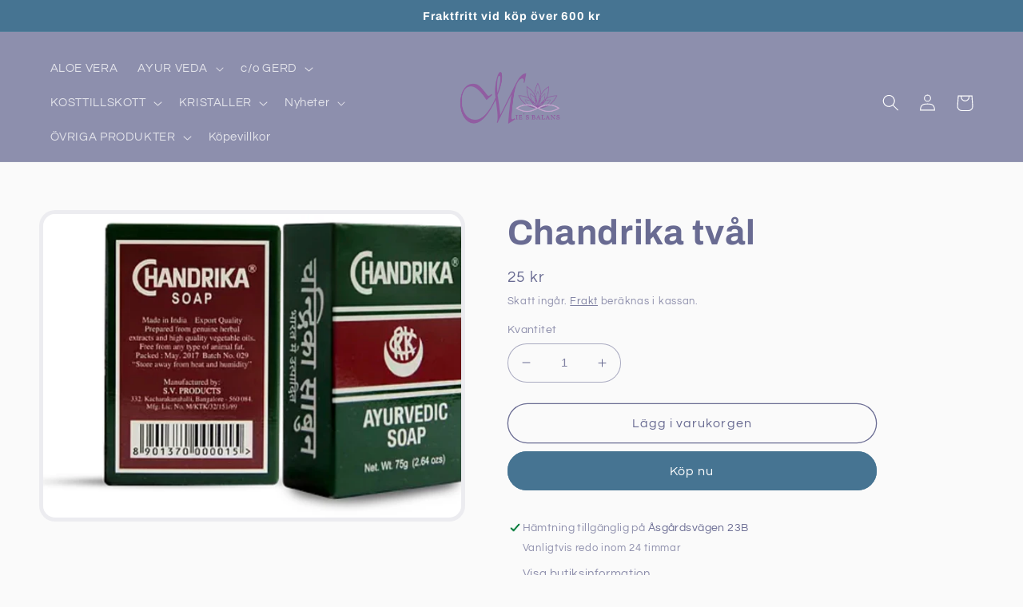

--- FILE ---
content_type: text/html; charset=utf-8
request_url: https://miesbalansshop.se/products/tval-chandrika
body_size: 29884
content:
<!doctype html>
<html class="no-js" lang="sv">
  <head>
    <meta charset="utf-8">
    <meta http-equiv="X-UA-Compatible" content="IE=edge">
    <meta name="viewport" content="width=device-width,initial-scale=1">
    <meta name="theme-color" content="">
    <link rel="canonical" href="https://miesbalansshop.se/products/tval-chandrika">
    <link rel="preconnect" href="https://cdn.shopify.com" crossorigin><link rel="preconnect" href="https://fonts.shopifycdn.com" crossorigin><title>
      Chandrika tvål
 &ndash; Mies Balans</title>

    
      <meta name="description" content="  Ayurvediska Soap Company, som grundades 1940, tillverkar denna underbara tvål, gjord på oljor av högsta kvalitet. Dessa handgjorda tvålar har använts av miljontals människor och sålts i över sextio år. Chandrika tvål utarbetades efter flera år av forskning, baserat på Indiens traditionella system för medicin, Ayurved">
    

    

<meta property="og:site_name" content="Mies Balans">
<meta property="og:url" content="https://miesbalansshop.se/products/tval-chandrika">
<meta property="og:title" content="Chandrika tvål">
<meta property="og:type" content="product">
<meta property="og:description" content="  Ayurvediska Soap Company, som grundades 1940, tillverkar denna underbara tvål, gjord på oljor av högsta kvalitet. Dessa handgjorda tvålar har använts av miljontals människor och sålts i över sextio år. Chandrika tvål utarbetades efter flera år av forskning, baserat på Indiens traditionella system för medicin, Ayurved"><meta property="og:image" content="http://miesbalansshop.se/cdn/shop/files/DA06E4B9-4036-42C2-9E47-F637B4D2B2E2.jpg?v=1695021905">
  <meta property="og:image:secure_url" content="https://miesbalansshop.se/cdn/shop/files/DA06E4B9-4036-42C2-9E47-F637B4D2B2E2.jpg?v=1695021905">
  <meta property="og:image:width" content="978">
  <meta property="og:image:height" content="697"><meta property="og:price:amount" content="25">
  <meta property="og:price:currency" content="SEK"><meta name="twitter:card" content="summary_large_image">
<meta name="twitter:title" content="Chandrika tvål">
<meta name="twitter:description" content="  Ayurvediska Soap Company, som grundades 1940, tillverkar denna underbara tvål, gjord på oljor av högsta kvalitet. Dessa handgjorda tvålar har använts av miljontals människor och sålts i över sextio år. Chandrika tvål utarbetades efter flera år av forskning, baserat på Indiens traditionella system för medicin, Ayurved">


    <script src="//miesbalansshop.se/cdn/shop/t/6/assets/global.js?v=149496944046504657681669894612" defer="defer"></script>
    <script>window.performance && window.performance.mark && window.performance.mark('shopify.content_for_header.start');</script><meta name="google-site-verification" content="SmmhMl7ZagYxoVJujXMUUjMp73mosKRkoiRgo7xC5Kg">
<meta id="shopify-digital-wallet" name="shopify-digital-wallet" content="/52359528627/digital_wallets/dialog">
<meta name="shopify-checkout-api-token" content="9f3295318309f992d67e0774d52b2147">
<meta id="in-context-paypal-metadata" data-shop-id="52359528627" data-venmo-supported="false" data-environment="production" data-locale="en_US" data-paypal-v4="true" data-currency="SEK">
<link rel="alternate" type="application/json+oembed" href="https://miesbalansshop.se/products/tval-chandrika.oembed">
<script async="async" src="/checkouts/internal/preloads.js?locale=sv-SE"></script>
<script id="shopify-features" type="application/json">{"accessToken":"9f3295318309f992d67e0774d52b2147","betas":["rich-media-storefront-analytics"],"domain":"miesbalansshop.se","predictiveSearch":true,"shopId":52359528627,"locale":"sv"}</script>
<script>var Shopify = Shopify || {};
Shopify.shop = "mie-s-balans.myshopify.com";
Shopify.locale = "sv";
Shopify.currency = {"active":"SEK","rate":"1.0"};
Shopify.country = "SE";
Shopify.theme = {"name":"Refresh","id":133021401267,"schema_name":"Refresh","schema_version":"2.0.2","theme_store_id":1567,"role":"main"};
Shopify.theme.handle = "null";
Shopify.theme.style = {"id":null,"handle":null};
Shopify.cdnHost = "miesbalansshop.se/cdn";
Shopify.routes = Shopify.routes || {};
Shopify.routes.root = "/";</script>
<script type="module">!function(o){(o.Shopify=o.Shopify||{}).modules=!0}(window);</script>
<script>!function(o){function n(){var o=[];function n(){o.push(Array.prototype.slice.apply(arguments))}return n.q=o,n}var t=o.Shopify=o.Shopify||{};t.loadFeatures=n(),t.autoloadFeatures=n()}(window);</script>
<script id="shop-js-analytics" type="application/json">{"pageType":"product"}</script>
<script defer="defer" async type="module" src="//miesbalansshop.se/cdn/shopifycloud/shop-js/modules/v2/client.init-shop-cart-sync_CFw_EkZV.sv.esm.js"></script>
<script defer="defer" async type="module" src="//miesbalansshop.se/cdn/shopifycloud/shop-js/modules/v2/chunk.common_Cv_655d3.esm.js"></script>
<script type="module">
  await import("//miesbalansshop.se/cdn/shopifycloud/shop-js/modules/v2/client.init-shop-cart-sync_CFw_EkZV.sv.esm.js");
await import("//miesbalansshop.se/cdn/shopifycloud/shop-js/modules/v2/chunk.common_Cv_655d3.esm.js");

  window.Shopify.SignInWithShop?.initShopCartSync?.({"fedCMEnabled":true,"windoidEnabled":true});

</script>
<script id="__st">var __st={"a":52359528627,"offset":3600,"reqid":"2e6b887c-bfed-4de3-81b1-eb5c734c1193-1765763668","pageurl":"miesbalansshop.se\/products\/tval-chandrika","u":"7f530aa396dc","p":"product","rtyp":"product","rid":6147211329715};</script>
<script>window.ShopifyPaypalV4VisibilityTracking = true;</script>
<script id="captcha-bootstrap">!function(){'use strict';const t='contact',e='account',n='new_comment',o=[[t,t],['blogs',n],['comments',n],[t,'customer']],c=[[e,'customer_login'],[e,'guest_login'],[e,'recover_customer_password'],[e,'create_customer']],r=t=>t.map((([t,e])=>`form[action*='/${t}']:not([data-nocaptcha='true']) input[name='form_type'][value='${e}']`)).join(','),a=t=>()=>t?[...document.querySelectorAll(t)].map((t=>t.form)):[];function s(){const t=[...o],e=r(t);return a(e)}const i='password',u='form_key',d=['recaptcha-v3-token','g-recaptcha-response','h-captcha-response',i],f=()=>{try{return window.sessionStorage}catch{return}},m='__shopify_v',_=t=>t.elements[u];function p(t,e,n=!1){try{const o=window.sessionStorage,c=JSON.parse(o.getItem(e)),{data:r}=function(t){const{data:e,action:n}=t;return t[m]||n?{data:e,action:n}:{data:t,action:n}}(c);for(const[e,n]of Object.entries(r))t.elements[e]&&(t.elements[e].value=n);n&&o.removeItem(e)}catch(o){console.error('form repopulation failed',{error:o})}}const l='form_type',E='cptcha';function T(t){t.dataset[E]=!0}const w=window,h=w.document,L='Shopify',v='ce_forms',y='captcha';let A=!1;((t,e)=>{const n=(g='f06e6c50-85a8-45c8-87d0-21a2b65856fe',I='https://cdn.shopify.com/shopifycloud/storefront-forms-hcaptcha/ce_storefront_forms_captcha_hcaptcha.v1.5.2.iife.js',D={infoText:'Skyddas av hCaptcha',privacyText:'Integritet',termsText:'Villkor'},(t,e,n)=>{const o=w[L][v],c=o.bindForm;if(c)return c(t,g,e,D).then(n);var r;o.q.push([[t,g,e,D],n]),r=I,A||(h.body.append(Object.assign(h.createElement('script'),{id:'captcha-provider',async:!0,src:r})),A=!0)});var g,I,D;w[L]=w[L]||{},w[L][v]=w[L][v]||{},w[L][v].q=[],w[L][y]=w[L][y]||{},w[L][y].protect=function(t,e){n(t,void 0,e),T(t)},Object.freeze(w[L][y]),function(t,e,n,w,h,L){const[v,y,A,g]=function(t,e,n){const i=e?o:[],u=t?c:[],d=[...i,...u],f=r(d),m=r(i),_=r(d.filter((([t,e])=>n.includes(e))));return[a(f),a(m),a(_),s()]}(w,h,L),I=t=>{const e=t.target;return e instanceof HTMLFormElement?e:e&&e.form},D=t=>v().includes(t);t.addEventListener('submit',(t=>{const e=I(t);if(!e)return;const n=D(e)&&!e.dataset.hcaptchaBound&&!e.dataset.recaptchaBound,o=_(e),c=g().includes(e)&&(!o||!o.value);(n||c)&&t.preventDefault(),c&&!n&&(function(t){try{if(!f())return;!function(t){const e=f();if(!e)return;const n=_(t);if(!n)return;const o=n.value;o&&e.removeItem(o)}(t);const e=Array.from(Array(32),(()=>Math.random().toString(36)[2])).join('');!function(t,e){_(t)||t.append(Object.assign(document.createElement('input'),{type:'hidden',name:u})),t.elements[u].value=e}(t,e),function(t,e){const n=f();if(!n)return;const o=[...t.querySelectorAll(`input[type='${i}']`)].map((({name:t})=>t)),c=[...d,...o],r={};for(const[a,s]of new FormData(t).entries())c.includes(a)||(r[a]=s);n.setItem(e,JSON.stringify({[m]:1,action:t.action,data:r}))}(t,e)}catch(e){console.error('failed to persist form',e)}}(e),e.submit())}));const S=(t,e)=>{t&&!t.dataset[E]&&(n(t,e.some((e=>e===t))),T(t))};for(const o of['focusin','change'])t.addEventListener(o,(t=>{const e=I(t);D(e)&&S(e,y())}));const B=e.get('form_key'),M=e.get(l),P=B&&M;t.addEventListener('DOMContentLoaded',(()=>{const t=y();if(P)for(const e of t)e.elements[l].value===M&&p(e,B);[...new Set([...A(),...v().filter((t=>'true'===t.dataset.shopifyCaptcha))])].forEach((e=>S(e,t)))}))}(h,new URLSearchParams(w.location.search),n,t,e,['guest_login'])})(!0,!0)}();</script>
<script integrity="sha256-52AcMU7V7pcBOXWImdc/TAGTFKeNjmkeM1Pvks/DTgc=" data-source-attribution="shopify.loadfeatures" defer="defer" src="//miesbalansshop.se/cdn/shopifycloud/storefront/assets/storefront/load_feature-81c60534.js" crossorigin="anonymous"></script>
<script data-source-attribution="shopify.dynamic_checkout.dynamic.init">var Shopify=Shopify||{};Shopify.PaymentButton=Shopify.PaymentButton||{isStorefrontPortableWallets:!0,init:function(){window.Shopify.PaymentButton.init=function(){};var t=document.createElement("script");t.src="https://miesbalansshop.se/cdn/shopifycloud/portable-wallets/latest/portable-wallets.sv.js",t.type="module",document.head.appendChild(t)}};
</script>
<script data-source-attribution="shopify.dynamic_checkout.buyer_consent">
  function portableWalletsHideBuyerConsent(e){var t=document.getElementById("shopify-buyer-consent"),n=document.getElementById("shopify-subscription-policy-button");t&&n&&(t.classList.add("hidden"),t.setAttribute("aria-hidden","true"),n.removeEventListener("click",e))}function portableWalletsShowBuyerConsent(e){var t=document.getElementById("shopify-buyer-consent"),n=document.getElementById("shopify-subscription-policy-button");t&&n&&(t.classList.remove("hidden"),t.removeAttribute("aria-hidden"),n.addEventListener("click",e))}window.Shopify?.PaymentButton&&(window.Shopify.PaymentButton.hideBuyerConsent=portableWalletsHideBuyerConsent,window.Shopify.PaymentButton.showBuyerConsent=portableWalletsShowBuyerConsent);
</script>
<script>
  function portableWalletsCleanup(e){e&&e.src&&console.error("Failed to load portable wallets script "+e.src);var t=document.querySelectorAll("shopify-accelerated-checkout .shopify-payment-button__skeleton, shopify-accelerated-checkout-cart .wallet-cart-button__skeleton"),e=document.getElementById("shopify-buyer-consent");for(let e=0;e<t.length;e++)t[e].remove();e&&e.remove()}function portableWalletsNotLoadedAsModule(e){e instanceof ErrorEvent&&"string"==typeof e.message&&e.message.includes("import.meta")&&"string"==typeof e.filename&&e.filename.includes("portable-wallets")&&(window.removeEventListener("error",portableWalletsNotLoadedAsModule),window.Shopify.PaymentButton.failedToLoad=e,"loading"===document.readyState?document.addEventListener("DOMContentLoaded",window.Shopify.PaymentButton.init):window.Shopify.PaymentButton.init())}window.addEventListener("error",portableWalletsNotLoadedAsModule);
</script>

<script type="module" src="https://miesbalansshop.se/cdn/shopifycloud/portable-wallets/latest/portable-wallets.sv.js" onError="portableWalletsCleanup(this)" crossorigin="anonymous"></script>
<script nomodule>
  document.addEventListener("DOMContentLoaded", portableWalletsCleanup);
</script>

<link id="shopify-accelerated-checkout-styles" rel="stylesheet" media="screen" href="https://miesbalansshop.se/cdn/shopifycloud/portable-wallets/latest/accelerated-checkout-backwards-compat.css" crossorigin="anonymous">
<style id="shopify-accelerated-checkout-cart">
        #shopify-buyer-consent {
  margin-top: 1em;
  display: inline-block;
  width: 100%;
}

#shopify-buyer-consent.hidden {
  display: none;
}

#shopify-subscription-policy-button {
  background: none;
  border: none;
  padding: 0;
  text-decoration: underline;
  font-size: inherit;
  cursor: pointer;
}

#shopify-subscription-policy-button::before {
  box-shadow: none;
}

      </style>
<script id="sections-script" data-sections="header,footer" defer="defer" src="//miesbalansshop.se/cdn/shop/t/6/compiled_assets/scripts.js?403"></script>
<script>window.performance && window.performance.mark && window.performance.mark('shopify.content_for_header.end');</script>


    <style data-shopify>
      @font-face {
  font-family: Questrial;
  font-weight: 400;
  font-style: normal;
  font-display: swap;
  src: url("//miesbalansshop.se/cdn/fonts/questrial/questrial_n4.66abac5d8209a647b4bf8089b0451928ef144c07.woff2") format("woff2"),
       url("//miesbalansshop.se/cdn/fonts/questrial/questrial_n4.e86c53e77682db9bf4b0ee2dd71f214dc16adda4.woff") format("woff");
}

      
      
      
      @font-face {
  font-family: Archivo;
  font-weight: 700;
  font-style: normal;
  font-display: swap;
  src: url("//miesbalansshop.se/cdn/fonts/archivo/archivo_n7.651b020b3543640c100112be6f1c1b8e816c7f13.woff2") format("woff2"),
       url("//miesbalansshop.se/cdn/fonts/archivo/archivo_n7.7e9106d320e6594976a7dcb57957f3e712e83c96.woff") format("woff");
}


      :root {
        --font-body-family: Questrial, sans-serif;
        --font-body-style: normal;
        --font-body-weight: 400;
        --font-body-weight-bold: 700;

        --font-heading-family: Archivo, sans-serif;
        --font-heading-style: normal;
        --font-heading-weight: 700;

        --font-body-scale: 1.05;
        --font-heading-scale: 1.0476190476190477;

        --color-base-text: 105, 107, 146;
        --color-shadow: 105, 107, 146;
        --color-base-background-1: 250, 250, 250;
        --color-base-background-2: 250, 250, 250;
        --color-base-solid-button-labels: 255, 255, 255;
        --color-base-outline-button-labels: 105, 107, 146;
        --color-base-accent-1: 70, 116, 146;
        --color-base-accent-2: 141, 143, 173;
        --payment-terms-background-color: #fafafa;

        --gradient-base-background-1: #fafafa;
        --gradient-base-background-2: #fafafa;
        --gradient-base-accent-1: #467492;
        --gradient-base-accent-2: #8d8fad;

        --media-padding: px;
        --media-border-opacity: 0.1;
        --media-border-width: 5px;
        --media-radius: 20px;
        --media-shadow-opacity: 0.0;
        --media-shadow-horizontal-offset: 0px;
        --media-shadow-vertical-offset: 4px;
        --media-shadow-blur-radius: 5px;
        --media-shadow-visible: 0;

        --page-width: 120rem;
        --page-width-margin: 0rem;

        --product-card-image-padding: 1.6rem;
        --product-card-corner-radius: 1.8rem;
        --product-card-text-alignment: left;
        --product-card-border-width: 0.1rem;
        --product-card-border-opacity: 1.0;
        --product-card-shadow-opacity: 0.0;
        --product-card-shadow-visible: 0;
        --product-card-shadow-horizontal-offset: 0.0rem;
        --product-card-shadow-vertical-offset: 0.4rem;
        --product-card-shadow-blur-radius: 0.5rem;

        --collection-card-image-padding: 1.6rem;
        --collection-card-corner-radius: 1.8rem;
        --collection-card-text-alignment: left;
        --collection-card-border-width: 0.1rem;
        --collection-card-border-opacity: 1.0;
        --collection-card-shadow-opacity: 0.0;
        --collection-card-shadow-visible: 0;
        --collection-card-shadow-horizontal-offset: 0.0rem;
        --collection-card-shadow-vertical-offset: 0.4rem;
        --collection-card-shadow-blur-radius: 0.5rem;

        --blog-card-image-padding: 1.6rem;
        --blog-card-corner-radius: 1.8rem;
        --blog-card-text-alignment: left;
        --blog-card-border-width: 0.1rem;
        --blog-card-border-opacity: 1.0;
        --blog-card-shadow-opacity: 0.0;
        --blog-card-shadow-visible: 0;
        --blog-card-shadow-horizontal-offset: 0.0rem;
        --blog-card-shadow-vertical-offset: 0.4rem;
        --blog-card-shadow-blur-radius: 0.5rem;

        --badge-corner-radius: 0.0rem;

        --popup-border-width: 1px;
        --popup-border-opacity: 0.1;
        --popup-corner-radius: 18px;
        --popup-shadow-opacity: 0.0;
        --popup-shadow-horizontal-offset: 0px;
        --popup-shadow-vertical-offset: 4px;
        --popup-shadow-blur-radius: 5px;

        --drawer-border-width: 0px;
        --drawer-border-opacity: 0.1;
        --drawer-shadow-opacity: 0.0;
        --drawer-shadow-horizontal-offset: 0px;
        --drawer-shadow-vertical-offset: 4px;
        --drawer-shadow-blur-radius: 5px;

        --spacing-sections-desktop: 0px;
        --spacing-sections-mobile: 0px;

        --grid-desktop-vertical-spacing: 28px;
        --grid-desktop-horizontal-spacing: 28px;
        --grid-mobile-vertical-spacing: 14px;
        --grid-mobile-horizontal-spacing: 14px;

        --text-boxes-border-opacity: 0.1;
        --text-boxes-border-width: 0px;
        --text-boxes-radius: 20px;
        --text-boxes-shadow-opacity: 0.0;
        --text-boxes-shadow-visible: 0;
        --text-boxes-shadow-horizontal-offset: 0px;
        --text-boxes-shadow-vertical-offset: 4px;
        --text-boxes-shadow-blur-radius: 5px;

        --buttons-radius: 40px;
        --buttons-radius-outset: 41px;
        --buttons-border-width: 1px;
        --buttons-border-opacity: 1.0;
        --buttons-shadow-opacity: 0.0;
        --buttons-shadow-visible: 0;
        --buttons-shadow-horizontal-offset: 0px;
        --buttons-shadow-vertical-offset: 4px;
        --buttons-shadow-blur-radius: 5px;
        --buttons-border-offset: 0.3px;

        --inputs-radius: 26px;
        --inputs-border-width: 1px;
        --inputs-border-opacity: 0.55;
        --inputs-shadow-opacity: 0.0;
        --inputs-shadow-horizontal-offset: 0px;
        --inputs-margin-offset: 0px;
        --inputs-shadow-vertical-offset: 4px;
        --inputs-shadow-blur-radius: 5px;
        --inputs-radius-outset: 27px;

        --variant-pills-radius: 40px;
        --variant-pills-border-width: 1px;
        --variant-pills-border-opacity: 0.55;
        --variant-pills-shadow-opacity: 0.0;
        --variant-pills-shadow-horizontal-offset: 0px;
        --variant-pills-shadow-vertical-offset: 4px;
        --variant-pills-shadow-blur-radius: 5px;
      }

      *,
      *::before,
      *::after {
        box-sizing: inherit;
      }

      html {
        box-sizing: border-box;
        font-size: calc(var(--font-body-scale) * 62.5%);
        height: 100%;
      }

      body {
        display: grid;
        grid-template-rows: auto auto 1fr auto;
        grid-template-columns: 100%;
        min-height: 100%;
        margin: 0;
        font-size: 1.5rem;
        letter-spacing: 0.06rem;
        line-height: calc(1 + 0.8 / var(--font-body-scale));
        font-family: var(--font-body-family);
        font-style: var(--font-body-style);
        font-weight: var(--font-body-weight);
      }

      @media screen and (min-width: 750px) {
        body {
          font-size: 1.6rem;
        }
      }
    </style>

    <link href="//miesbalansshop.se/cdn/shop/t/6/assets/base.css?v=88290808517547527771669894614" rel="stylesheet" type="text/css" media="all" />
<link rel="preload" as="font" href="//miesbalansshop.se/cdn/fonts/questrial/questrial_n4.66abac5d8209a647b4bf8089b0451928ef144c07.woff2" type="font/woff2" crossorigin><link rel="preload" as="font" href="//miesbalansshop.se/cdn/fonts/archivo/archivo_n7.651b020b3543640c100112be6f1c1b8e816c7f13.woff2" type="font/woff2" crossorigin><link rel="stylesheet" href="//miesbalansshop.se/cdn/shop/t/6/assets/component-predictive-search.css?v=83512081251802922551669894612" media="print" onload="this.media='all'"><script>document.documentElement.className = document.documentElement.className.replace('no-js', 'js');
    if (Shopify.designMode) {
      document.documentElement.classList.add('shopify-design-mode');
    }
    </script>
  <script src="https://cdn.shopify.com/extensions/019ac9a3-6772-700c-8512-8ef0320f84ec/avada-app-48/assets/avada-cookie.js" type="text/javascript" defer="defer"></script>
<link href="https://monorail-edge.shopifysvc.com" rel="dns-prefetch">
<script>(function(){if ("sendBeacon" in navigator && "performance" in window) {try {var session_token_from_headers = performance.getEntriesByType('navigation')[0].serverTiming.find(x => x.name == '_s').description;} catch {var session_token_from_headers = undefined;}var session_cookie_matches = document.cookie.match(/_shopify_s=([^;]*)/);var session_token_from_cookie = session_cookie_matches && session_cookie_matches.length === 2 ? session_cookie_matches[1] : "";var session_token = session_token_from_headers || session_token_from_cookie || "";function handle_abandonment_event(e) {var entries = performance.getEntries().filter(function(entry) {return /monorail-edge.shopifysvc.com/.test(entry.name);});if (!window.abandonment_tracked && entries.length === 0) {window.abandonment_tracked = true;var currentMs = Date.now();var navigation_start = performance.timing.navigationStart;var payload = {shop_id: 52359528627,url: window.location.href,navigation_start,duration: currentMs - navigation_start,session_token,page_type: "product"};window.navigator.sendBeacon("https://monorail-edge.shopifysvc.com/v1/produce", JSON.stringify({schema_id: "online_store_buyer_site_abandonment/1.1",payload: payload,metadata: {event_created_at_ms: currentMs,event_sent_at_ms: currentMs}}));}}window.addEventListener('pagehide', handle_abandonment_event);}}());</script>
<script id="web-pixels-manager-setup">(function e(e,d,r,n,o){if(void 0===o&&(o={}),!Boolean(null===(a=null===(i=window.Shopify)||void 0===i?void 0:i.analytics)||void 0===a?void 0:a.replayQueue)){var i,a;window.Shopify=window.Shopify||{};var t=window.Shopify;t.analytics=t.analytics||{};var s=t.analytics;s.replayQueue=[],s.publish=function(e,d,r){return s.replayQueue.push([e,d,r]),!0};try{self.performance.mark("wpm:start")}catch(e){}var l=function(){var e={modern:/Edge?\/(1{2}[4-9]|1[2-9]\d|[2-9]\d{2}|\d{4,})\.\d+(\.\d+|)|Firefox\/(1{2}[4-9]|1[2-9]\d|[2-9]\d{2}|\d{4,})\.\d+(\.\d+|)|Chrom(ium|e)\/(9{2}|\d{3,})\.\d+(\.\d+|)|(Maci|X1{2}).+ Version\/(15\.\d+|(1[6-9]|[2-9]\d|\d{3,})\.\d+)([,.]\d+|)( \(\w+\)|)( Mobile\/\w+|) Safari\/|Chrome.+OPR\/(9{2}|\d{3,})\.\d+\.\d+|(CPU[ +]OS|iPhone[ +]OS|CPU[ +]iPhone|CPU IPhone OS|CPU iPad OS)[ +]+(15[._]\d+|(1[6-9]|[2-9]\d|\d{3,})[._]\d+)([._]\d+|)|Android:?[ /-](13[3-9]|1[4-9]\d|[2-9]\d{2}|\d{4,})(\.\d+|)(\.\d+|)|Android.+Firefox\/(13[5-9]|1[4-9]\d|[2-9]\d{2}|\d{4,})\.\d+(\.\d+|)|Android.+Chrom(ium|e)\/(13[3-9]|1[4-9]\d|[2-9]\d{2}|\d{4,})\.\d+(\.\d+|)|SamsungBrowser\/([2-9]\d|\d{3,})\.\d+/,legacy:/Edge?\/(1[6-9]|[2-9]\d|\d{3,})\.\d+(\.\d+|)|Firefox\/(5[4-9]|[6-9]\d|\d{3,})\.\d+(\.\d+|)|Chrom(ium|e)\/(5[1-9]|[6-9]\d|\d{3,})\.\d+(\.\d+|)([\d.]+$|.*Safari\/(?![\d.]+ Edge\/[\d.]+$))|(Maci|X1{2}).+ Version\/(10\.\d+|(1[1-9]|[2-9]\d|\d{3,})\.\d+)([,.]\d+|)( \(\w+\)|)( Mobile\/\w+|) Safari\/|Chrome.+OPR\/(3[89]|[4-9]\d|\d{3,})\.\d+\.\d+|(CPU[ +]OS|iPhone[ +]OS|CPU[ +]iPhone|CPU IPhone OS|CPU iPad OS)[ +]+(10[._]\d+|(1[1-9]|[2-9]\d|\d{3,})[._]\d+)([._]\d+|)|Android:?[ /-](13[3-9]|1[4-9]\d|[2-9]\d{2}|\d{4,})(\.\d+|)(\.\d+|)|Mobile Safari.+OPR\/([89]\d|\d{3,})\.\d+\.\d+|Android.+Firefox\/(13[5-9]|1[4-9]\d|[2-9]\d{2}|\d{4,})\.\d+(\.\d+|)|Android.+Chrom(ium|e)\/(13[3-9]|1[4-9]\d|[2-9]\d{2}|\d{4,})\.\d+(\.\d+|)|Android.+(UC? ?Browser|UCWEB|U3)[ /]?(15\.([5-9]|\d{2,})|(1[6-9]|[2-9]\d|\d{3,})\.\d+)\.\d+|SamsungBrowser\/(5\.\d+|([6-9]|\d{2,})\.\d+)|Android.+MQ{2}Browser\/(14(\.(9|\d{2,})|)|(1[5-9]|[2-9]\d|\d{3,})(\.\d+|))(\.\d+|)|K[Aa][Ii]OS\/(3\.\d+|([4-9]|\d{2,})\.\d+)(\.\d+|)/},d=e.modern,r=e.legacy,n=navigator.userAgent;return n.match(d)?"modern":n.match(r)?"legacy":"unknown"}(),u="modern"===l?"modern":"legacy",c=(null!=n?n:{modern:"",legacy:""})[u],f=function(e){return[e.baseUrl,"/wpm","/b",e.hashVersion,"modern"===e.buildTarget?"m":"l",".js"].join("")}({baseUrl:d,hashVersion:r,buildTarget:u}),m=function(e){var d=e.version,r=e.bundleTarget,n=e.surface,o=e.pageUrl,i=e.monorailEndpoint;return{emit:function(e){var a=e.status,t=e.errorMsg,s=(new Date).getTime(),l=JSON.stringify({metadata:{event_sent_at_ms:s},events:[{schema_id:"web_pixels_manager_load/3.1",payload:{version:d,bundle_target:r,page_url:o,status:a,surface:n,error_msg:t},metadata:{event_created_at_ms:s}}]});if(!i)return console&&console.warn&&console.warn("[Web Pixels Manager] No Monorail endpoint provided, skipping logging."),!1;try{return self.navigator.sendBeacon.bind(self.navigator)(i,l)}catch(e){}var u=new XMLHttpRequest;try{return u.open("POST",i,!0),u.setRequestHeader("Content-Type","text/plain"),u.send(l),!0}catch(e){return console&&console.warn&&console.warn("[Web Pixels Manager] Got an unhandled error while logging to Monorail."),!1}}}}({version:r,bundleTarget:l,surface:e.surface,pageUrl:self.location.href,monorailEndpoint:e.monorailEndpoint});try{o.browserTarget=l,function(e){var d=e.src,r=e.async,n=void 0===r||r,o=e.onload,i=e.onerror,a=e.sri,t=e.scriptDataAttributes,s=void 0===t?{}:t,l=document.createElement("script"),u=document.querySelector("head"),c=document.querySelector("body");if(l.async=n,l.src=d,a&&(l.integrity=a,l.crossOrigin="anonymous"),s)for(var f in s)if(Object.prototype.hasOwnProperty.call(s,f))try{l.dataset[f]=s[f]}catch(e){}if(o&&l.addEventListener("load",o),i&&l.addEventListener("error",i),u)u.appendChild(l);else{if(!c)throw new Error("Did not find a head or body element to append the script");c.appendChild(l)}}({src:f,async:!0,onload:function(){if(!function(){var e,d;return Boolean(null===(d=null===(e=window.Shopify)||void 0===e?void 0:e.analytics)||void 0===d?void 0:d.initialized)}()){var d=window.webPixelsManager.init(e)||void 0;if(d){var r=window.Shopify.analytics;r.replayQueue.forEach((function(e){var r=e[0],n=e[1],o=e[2];d.publishCustomEvent(r,n,o)})),r.replayQueue=[],r.publish=d.publishCustomEvent,r.visitor=d.visitor,r.initialized=!0}}},onerror:function(){return m.emit({status:"failed",errorMsg:"".concat(f," has failed to load")})},sri:function(e){var d=/^sha384-[A-Za-z0-9+/=]+$/;return"string"==typeof e&&d.test(e)}(c)?c:"",scriptDataAttributes:o}),m.emit({status:"loading"})}catch(e){m.emit({status:"failed",errorMsg:(null==e?void 0:e.message)||"Unknown error"})}}})({shopId: 52359528627,storefrontBaseUrl: "https://miesbalansshop.se",extensionsBaseUrl: "https://extensions.shopifycdn.com/cdn/shopifycloud/web-pixels-manager",monorailEndpoint: "https://monorail-edge.shopifysvc.com/unstable/produce_batch",surface: "storefront-renderer",enabledBetaFlags: ["2dca8a86"],webPixelsConfigList: [{"id":"1093632323","configuration":"{\"config\":\"{\\\"pixel_id\\\":\\\"G-CRV21F5KVQ\\\",\\\"target_country\\\":\\\"SE\\\",\\\"gtag_events\\\":[{\\\"type\\\":\\\"search\\\",\\\"action_label\\\":[\\\"G-CRV21F5KVQ\\\",\\\"AW-11303717665\\\/rdj4CMPiqNMYEKGWhI4q\\\"]},{\\\"type\\\":\\\"begin_checkout\\\",\\\"action_label\\\":[\\\"G-CRV21F5KVQ\\\",\\\"AW-11303717665\\\/MmcvCMniqNMYEKGWhI4q\\\"]},{\\\"type\\\":\\\"view_item\\\",\\\"action_label\\\":[\\\"G-CRV21F5KVQ\\\",\\\"AW-11303717665\\\/Q73mCMDiqNMYEKGWhI4q\\\",\\\"MC-CK1DQP6EE3\\\"]},{\\\"type\\\":\\\"purchase\\\",\\\"action_label\\\":[\\\"G-CRV21F5KVQ\\\",\\\"AW-11303717665\\\/zJp4CLriqNMYEKGWhI4q\\\",\\\"MC-CK1DQP6EE3\\\"]},{\\\"type\\\":\\\"page_view\\\",\\\"action_label\\\":[\\\"G-CRV21F5KVQ\\\",\\\"AW-11303717665\\\/kPk8CL3iqNMYEKGWhI4q\\\",\\\"MC-CK1DQP6EE3\\\"]},{\\\"type\\\":\\\"add_payment_info\\\",\\\"action_label\\\":[\\\"G-CRV21F5KVQ\\\",\\\"AW-11303717665\\\/ZzKRCMziqNMYEKGWhI4q\\\"]},{\\\"type\\\":\\\"add_to_cart\\\",\\\"action_label\\\":[\\\"G-CRV21F5KVQ\\\",\\\"AW-11303717665\\\/1Z1mCMbiqNMYEKGWhI4q\\\"]}],\\\"enable_monitoring_mode\\\":false}\"}","eventPayloadVersion":"v1","runtimeContext":"OPEN","scriptVersion":"b2a88bafab3e21179ed38636efcd8a93","type":"APP","apiClientId":1780363,"privacyPurposes":[],"dataSharingAdjustments":{"protectedCustomerApprovalScopes":["read_customer_address","read_customer_email","read_customer_name","read_customer_personal_data","read_customer_phone"]}},{"id":"shopify-app-pixel","configuration":"{}","eventPayloadVersion":"v1","runtimeContext":"STRICT","scriptVersion":"0450","apiClientId":"shopify-pixel","type":"APP","privacyPurposes":["ANALYTICS","MARKETING"]},{"id":"shopify-custom-pixel","eventPayloadVersion":"v1","runtimeContext":"LAX","scriptVersion":"0450","apiClientId":"shopify-pixel","type":"CUSTOM","privacyPurposes":["ANALYTICS","MARKETING"]}],isMerchantRequest: false,initData: {"shop":{"name":"Mies Balans","paymentSettings":{"currencyCode":"SEK"},"myshopifyDomain":"mie-s-balans.myshopify.com","countryCode":"SE","storefrontUrl":"https:\/\/miesbalansshop.se"},"customer":null,"cart":null,"checkout":null,"productVariants":[{"price":{"amount":25.0,"currencyCode":"SEK"},"product":{"title":"Chandrika tvål","vendor":"Mie´s Balans","id":"6147211329715","untranslatedTitle":"Chandrika tvål","url":"\/products\/tval-chandrika","type":"Ayur Veda"},"id":"37831026770099","image":{"src":"\/\/miesbalansshop.se\/cdn\/shop\/files\/DA06E4B9-4036-42C2-9E47-F637B4D2B2E2.jpg?v=1695021905"},"sku":"pro41","title":"Default Title","untranslatedTitle":"Default Title"}],"purchasingCompany":null},},"https://miesbalansshop.se/cdn","ae1676cfwd2530674p4253c800m34e853cb",{"modern":"","legacy":""},{"shopId":"52359528627","storefrontBaseUrl":"https:\/\/miesbalansshop.se","extensionBaseUrl":"https:\/\/extensions.shopifycdn.com\/cdn\/shopifycloud\/web-pixels-manager","surface":"storefront-renderer","enabledBetaFlags":"[\"2dca8a86\"]","isMerchantRequest":"false","hashVersion":"ae1676cfwd2530674p4253c800m34e853cb","publish":"custom","events":"[[\"page_viewed\",{}],[\"product_viewed\",{\"productVariant\":{\"price\":{\"amount\":25.0,\"currencyCode\":\"SEK\"},\"product\":{\"title\":\"Chandrika tvål\",\"vendor\":\"Mie´s Balans\",\"id\":\"6147211329715\",\"untranslatedTitle\":\"Chandrika tvål\",\"url\":\"\/products\/tval-chandrika\",\"type\":\"Ayur Veda\"},\"id\":\"37831026770099\",\"image\":{\"src\":\"\/\/miesbalansshop.se\/cdn\/shop\/files\/DA06E4B9-4036-42C2-9E47-F637B4D2B2E2.jpg?v=1695021905\"},\"sku\":\"pro41\",\"title\":\"Default Title\",\"untranslatedTitle\":\"Default Title\"}}]]"});</script><script>
  window.ShopifyAnalytics = window.ShopifyAnalytics || {};
  window.ShopifyAnalytics.meta = window.ShopifyAnalytics.meta || {};
  window.ShopifyAnalytics.meta.currency = 'SEK';
  var meta = {"product":{"id":6147211329715,"gid":"gid:\/\/shopify\/Product\/6147211329715","vendor":"Mie´s Balans","type":"Ayur Veda","variants":[{"id":37831026770099,"price":2500,"name":"Chandrika tvål","public_title":null,"sku":"pro41"}],"remote":false},"page":{"pageType":"product","resourceType":"product","resourceId":6147211329715}};
  for (var attr in meta) {
    window.ShopifyAnalytics.meta[attr] = meta[attr];
  }
</script>
<script class="analytics">
  (function () {
    var customDocumentWrite = function(content) {
      var jquery = null;

      if (window.jQuery) {
        jquery = window.jQuery;
      } else if (window.Checkout && window.Checkout.$) {
        jquery = window.Checkout.$;
      }

      if (jquery) {
        jquery('body').append(content);
      }
    };

    var hasLoggedConversion = function(token) {
      if (token) {
        return document.cookie.indexOf('loggedConversion=' + token) !== -1;
      }
      return false;
    }

    var setCookieIfConversion = function(token) {
      if (token) {
        var twoMonthsFromNow = new Date(Date.now());
        twoMonthsFromNow.setMonth(twoMonthsFromNow.getMonth() + 2);

        document.cookie = 'loggedConversion=' + token + '; expires=' + twoMonthsFromNow;
      }
    }

    var trekkie = window.ShopifyAnalytics.lib = window.trekkie = window.trekkie || [];
    if (trekkie.integrations) {
      return;
    }
    trekkie.methods = [
      'identify',
      'page',
      'ready',
      'track',
      'trackForm',
      'trackLink'
    ];
    trekkie.factory = function(method) {
      return function() {
        var args = Array.prototype.slice.call(arguments);
        args.unshift(method);
        trekkie.push(args);
        return trekkie;
      };
    };
    for (var i = 0; i < trekkie.methods.length; i++) {
      var key = trekkie.methods[i];
      trekkie[key] = trekkie.factory(key);
    }
    trekkie.load = function(config) {
      trekkie.config = config || {};
      trekkie.config.initialDocumentCookie = document.cookie;
      var first = document.getElementsByTagName('script')[0];
      var script = document.createElement('script');
      script.type = 'text/javascript';
      script.onerror = function(e) {
        var scriptFallback = document.createElement('script');
        scriptFallback.type = 'text/javascript';
        scriptFallback.onerror = function(error) {
                var Monorail = {
      produce: function produce(monorailDomain, schemaId, payload) {
        var currentMs = new Date().getTime();
        var event = {
          schema_id: schemaId,
          payload: payload,
          metadata: {
            event_created_at_ms: currentMs,
            event_sent_at_ms: currentMs
          }
        };
        return Monorail.sendRequest("https://" + monorailDomain + "/v1/produce", JSON.stringify(event));
      },
      sendRequest: function sendRequest(endpointUrl, payload) {
        // Try the sendBeacon API
        if (window && window.navigator && typeof window.navigator.sendBeacon === 'function' && typeof window.Blob === 'function' && !Monorail.isIos12()) {
          var blobData = new window.Blob([payload], {
            type: 'text/plain'
          });

          if (window.navigator.sendBeacon(endpointUrl, blobData)) {
            return true;
          } // sendBeacon was not successful

        } // XHR beacon

        var xhr = new XMLHttpRequest();

        try {
          xhr.open('POST', endpointUrl);
          xhr.setRequestHeader('Content-Type', 'text/plain');
          xhr.send(payload);
        } catch (e) {
          console.log(e);
        }

        return false;
      },
      isIos12: function isIos12() {
        return window.navigator.userAgent.lastIndexOf('iPhone; CPU iPhone OS 12_') !== -1 || window.navigator.userAgent.lastIndexOf('iPad; CPU OS 12_') !== -1;
      }
    };
    Monorail.produce('monorail-edge.shopifysvc.com',
      'trekkie_storefront_load_errors/1.1',
      {shop_id: 52359528627,
      theme_id: 133021401267,
      app_name: "storefront",
      context_url: window.location.href,
      source_url: "//miesbalansshop.se/cdn/s/trekkie.storefront.1a0636ab3186d698599065cb6ce9903ebacdd71a.min.js"});

        };
        scriptFallback.async = true;
        scriptFallback.src = '//miesbalansshop.se/cdn/s/trekkie.storefront.1a0636ab3186d698599065cb6ce9903ebacdd71a.min.js';
        first.parentNode.insertBefore(scriptFallback, first);
      };
      script.async = true;
      script.src = '//miesbalansshop.se/cdn/s/trekkie.storefront.1a0636ab3186d698599065cb6ce9903ebacdd71a.min.js';
      first.parentNode.insertBefore(script, first);
    };
    trekkie.load(
      {"Trekkie":{"appName":"storefront","development":false,"defaultAttributes":{"shopId":52359528627,"isMerchantRequest":null,"themeId":133021401267,"themeCityHash":"8067886739442213186","contentLanguage":"sv","currency":"SEK","eventMetadataId":"48a04fc2-385e-4e89-9732-ee6d5807a78d"},"isServerSideCookieWritingEnabled":true,"monorailRegion":"shop_domain"},"Session Attribution":{},"S2S":{"facebookCapiEnabled":false,"source":"trekkie-storefront-renderer","apiClientId":580111}}
    );

    var loaded = false;
    trekkie.ready(function() {
      if (loaded) return;
      loaded = true;

      window.ShopifyAnalytics.lib = window.trekkie;

      var originalDocumentWrite = document.write;
      document.write = customDocumentWrite;
      try { window.ShopifyAnalytics.merchantGoogleAnalytics.call(this); } catch(error) {};
      document.write = originalDocumentWrite;

      window.ShopifyAnalytics.lib.page(null,{"pageType":"product","resourceType":"product","resourceId":6147211329715,"shopifyEmitted":true});

      var match = window.location.pathname.match(/checkouts\/(.+)\/(thank_you|post_purchase)/)
      var token = match? match[1]: undefined;
      if (!hasLoggedConversion(token)) {
        setCookieIfConversion(token);
        window.ShopifyAnalytics.lib.track("Viewed Product",{"currency":"SEK","variantId":37831026770099,"productId":6147211329715,"productGid":"gid:\/\/shopify\/Product\/6147211329715","name":"Chandrika tvål","price":"25.00","sku":"pro41","brand":"Mie´s Balans","variant":null,"category":"Ayur Veda","nonInteraction":true,"remote":false},undefined,undefined,{"shopifyEmitted":true});
      window.ShopifyAnalytics.lib.track("monorail:\/\/trekkie_storefront_viewed_product\/1.1",{"currency":"SEK","variantId":37831026770099,"productId":6147211329715,"productGid":"gid:\/\/shopify\/Product\/6147211329715","name":"Chandrika tvål","price":"25.00","sku":"pro41","brand":"Mie´s Balans","variant":null,"category":"Ayur Veda","nonInteraction":true,"remote":false,"referer":"https:\/\/miesbalansshop.se\/products\/tval-chandrika"});
      }
    });


        var eventsListenerScript = document.createElement('script');
        eventsListenerScript.async = true;
        eventsListenerScript.src = "//miesbalansshop.se/cdn/shopifycloud/storefront/assets/shop_events_listener-3da45d37.js";
        document.getElementsByTagName('head')[0].appendChild(eventsListenerScript);

})();</script>
<script
  defer
  src="https://miesbalansshop.se/cdn/shopifycloud/perf-kit/shopify-perf-kit-2.1.2.min.js"
  data-application="storefront-renderer"
  data-shop-id="52359528627"
  data-render-region="gcp-us-east1"
  data-page-type="product"
  data-theme-instance-id="133021401267"
  data-theme-name="Refresh"
  data-theme-version="2.0.2"
  data-monorail-region="shop_domain"
  data-resource-timing-sampling-rate="10"
  data-shs="true"
  data-shs-beacon="true"
  data-shs-export-with-fetch="true"
  data-shs-logs-sample-rate="1"
  data-shs-beacon-endpoint="https://miesbalansshop.se/api/collect"
></script>
</head>

  <body class="gradient">
    <a class="skip-to-content-link button visually-hidden" href="#MainContent">
      Gå vidare till innehåll
    </a><div id="shopify-section-announcement-bar" class="shopify-section"><div class="announcement-bar color-accent-1 gradient" role="region" aria-label="Meddelande" ><div class="page-width">
                <p class="announcement-bar__message center h5">
                  Fraktfritt vid köp över 600 kr
</p>
              </div></div>
</div>
    <div id="shopify-section-header" class="shopify-section section-header"><link rel="stylesheet" href="//miesbalansshop.se/cdn/shop/t/6/assets/component-list-menu.css?v=151968516119678728991669894612" media="print" onload="this.media='all'">
<link rel="stylesheet" href="//miesbalansshop.se/cdn/shop/t/6/assets/component-search.css?v=96455689198851321781669894611" media="print" onload="this.media='all'">
<link rel="stylesheet" href="//miesbalansshop.se/cdn/shop/t/6/assets/component-menu-drawer.css?v=182311192829367774911669894611" media="print" onload="this.media='all'">
<link rel="stylesheet" href="//miesbalansshop.se/cdn/shop/t/6/assets/component-cart-notification.css?v=183358051719344305851669894610" media="print" onload="this.media='all'">
<link rel="stylesheet" href="//miesbalansshop.se/cdn/shop/t/6/assets/component-cart-items.css?v=23917223812499722491669894614" media="print" onload="this.media='all'"><link rel="stylesheet" href="//miesbalansshop.se/cdn/shop/t/6/assets/component-price.css?v=65402837579211014041669894611" media="print" onload="this.media='all'">
  <link rel="stylesheet" href="//miesbalansshop.se/cdn/shop/t/6/assets/component-loading-overlay.css?v=167310470843593579841669894614" media="print" onload="this.media='all'"><link rel="stylesheet" href="//miesbalansshop.se/cdn/shop/t/6/assets/component-mega-menu.css?v=177496590996265276461669894614" media="print" onload="this.media='all'">
  <noscript><link href="//miesbalansshop.se/cdn/shop/t/6/assets/component-mega-menu.css?v=177496590996265276461669894614" rel="stylesheet" type="text/css" media="all" /></noscript><noscript><link href="//miesbalansshop.se/cdn/shop/t/6/assets/component-list-menu.css?v=151968516119678728991669894612" rel="stylesheet" type="text/css" media="all" /></noscript>
<noscript><link href="//miesbalansshop.se/cdn/shop/t/6/assets/component-search.css?v=96455689198851321781669894611" rel="stylesheet" type="text/css" media="all" /></noscript>
<noscript><link href="//miesbalansshop.se/cdn/shop/t/6/assets/component-menu-drawer.css?v=182311192829367774911669894611" rel="stylesheet" type="text/css" media="all" /></noscript>
<noscript><link href="//miesbalansshop.se/cdn/shop/t/6/assets/component-cart-notification.css?v=183358051719344305851669894610" rel="stylesheet" type="text/css" media="all" /></noscript>
<noscript><link href="//miesbalansshop.se/cdn/shop/t/6/assets/component-cart-items.css?v=23917223812499722491669894614" rel="stylesheet" type="text/css" media="all" /></noscript>

<style>
  header-drawer {
    justify-self: start;
    margin-left: -1.2rem;
  }

  .header__heading-logo {
    max-width: 130px;
  }

  @media screen and (min-width: 990px) {
    header-drawer {
      display: none;
    }
  }

  .menu-drawer-container {
    display: flex;
  }

  .list-menu {
    list-style: none;
    padding: 0;
    margin: 0;
  }

  .list-menu--inline {
    display: inline-flex;
    flex-wrap: wrap;
  }

  summary.list-menu__item {
    padding-right: 2.7rem;
  }

  .list-menu__item {
    display: flex;
    align-items: center;
    line-height: calc(1 + 0.3 / var(--font-body-scale));
  }

  .list-menu__item--link {
    text-decoration: none;
    padding-bottom: 1rem;
    padding-top: 1rem;
    line-height: calc(1 + 0.8 / var(--font-body-scale));
  }

  @media screen and (min-width: 750px) {
    .list-menu__item--link {
      padding-bottom: 0.5rem;
      padding-top: 0.5rem;
    }
  }
</style><style data-shopify>.header {
    padding-top: 12px;
    padding-bottom: 4px;
  }

  .section-header {
    margin-bottom: 0px;
  }

  @media screen and (min-width: 750px) {
    .section-header {
      margin-bottom: 0px;
    }
  }

  @media screen and (min-width: 990px) {
    .header {
      padding-top: 24px;
      padding-bottom: 8px;
    }
  }</style><script src="//miesbalansshop.se/cdn/shop/t/6/assets/details-disclosure.js?v=153497636716254413831669894613" defer="defer"></script>
<script src="//miesbalansshop.se/cdn/shop/t/6/assets/details-modal.js?v=4511761896672669691669894613" defer="defer"></script>
<script src="//miesbalansshop.se/cdn/shop/t/6/assets/cart-notification.js?v=160453272920806432391669894611" defer="defer"></script><svg xmlns="http://www.w3.org/2000/svg" class="hidden">
  <symbol id="icon-search" viewbox="0 0 18 19" fill="none">
    <path fill-rule="evenodd" clip-rule="evenodd" d="M11.03 11.68A5.784 5.784 0 112.85 3.5a5.784 5.784 0 018.18 8.18zm.26 1.12a6.78 6.78 0 11.72-.7l5.4 5.4a.5.5 0 11-.71.7l-5.41-5.4z" fill="currentColor"/>
  </symbol>

  <symbol id="icon-close" class="icon icon-close" fill="none" viewBox="0 0 18 17">
    <path d="M.865 15.978a.5.5 0 00.707.707l7.433-7.431 7.579 7.282a.501.501 0 00.846-.37.5.5 0 00-.153-.351L9.712 8.546l7.417-7.416a.5.5 0 10-.707-.708L8.991 7.853 1.413.573a.5.5 0 10-.693.72l7.563 7.268-7.418 7.417z" fill="currentColor">
  </symbol>
</svg>
<div class="header-wrapper color-accent-2 gradient header-wrapper--border-bottom">
  <header class="header header--middle-center header--mobile-center page-width header--has-menu"><header-drawer data-breakpoint="tablet">
        <details id="Details-menu-drawer-container" class="menu-drawer-container">
          <summary class="header__icon header__icon--menu header__icon--summary link focus-inset" aria-label="Meny">
            <span>
              <svg xmlns="http://www.w3.org/2000/svg" aria-hidden="true" focusable="false" role="presentation" class="icon icon-hamburger" fill="none" viewBox="0 0 18 16">
  <path d="M1 .5a.5.5 0 100 1h15.71a.5.5 0 000-1H1zM.5 8a.5.5 0 01.5-.5h15.71a.5.5 0 010 1H1A.5.5 0 01.5 8zm0 7a.5.5 0 01.5-.5h15.71a.5.5 0 010 1H1a.5.5 0 01-.5-.5z" fill="currentColor">
</svg>

              <svg xmlns="http://www.w3.org/2000/svg" aria-hidden="true" focusable="false" role="presentation" class="icon icon-close" fill="none" viewBox="0 0 18 17">
  <path d="M.865 15.978a.5.5 0 00.707.707l7.433-7.431 7.579 7.282a.501.501 0 00.846-.37.5.5 0 00-.153-.351L9.712 8.546l7.417-7.416a.5.5 0 10-.707-.708L8.991 7.853 1.413.573a.5.5 0 10-.693.72l7.563 7.268-7.418 7.417z" fill="currentColor">
</svg>

            </span>
          </summary>
          <div id="menu-drawer" class="gradient menu-drawer motion-reduce" tabindex="-1">
            <div class="menu-drawer__inner-container">
              <div class="menu-drawer__navigation-container">
                <nav class="menu-drawer__navigation">
                  <ul class="menu-drawer__menu has-submenu list-menu" role="list"><li><a href="/collections/aloe-vera-forever-living" class="menu-drawer__menu-item list-menu__item link link--text focus-inset">
                            ALOE VERA
                          </a></li><li><details id="Details-menu-drawer-menu-item-2">
                            <summary class="menu-drawer__menu-item list-menu__item link link--text focus-inset">
                              AYUR VEDA
                              <svg viewBox="0 0 14 10" fill="none" aria-hidden="true" focusable="false" role="presentation" class="icon icon-arrow" xmlns="http://www.w3.org/2000/svg">
  <path fill-rule="evenodd" clip-rule="evenodd" d="M8.537.808a.5.5 0 01.817-.162l4 4a.5.5 0 010 .708l-4 4a.5.5 0 11-.708-.708L11.793 5.5H1a.5.5 0 010-1h10.793L8.646 1.354a.5.5 0 01-.109-.546z" fill="currentColor">
</svg>

                              <svg aria-hidden="true" focusable="false" role="presentation" class="icon icon-caret" viewBox="0 0 10 6">
  <path fill-rule="evenodd" clip-rule="evenodd" d="M9.354.646a.5.5 0 00-.708 0L5 4.293 1.354.646a.5.5 0 00-.708.708l4 4a.5.5 0 00.708 0l4-4a.5.5 0 000-.708z" fill="currentColor">
</svg>

                            </summary>
                            <div id="link-ayur-veda" class="menu-drawer__submenu has-submenu gradient motion-reduce" tabindex="-1">
                              <div class="menu-drawer__inner-submenu">
                                <button class="menu-drawer__close-button link link--text focus-inset" aria-expanded="true">
                                  <svg viewBox="0 0 14 10" fill="none" aria-hidden="true" focusable="false" role="presentation" class="icon icon-arrow" xmlns="http://www.w3.org/2000/svg">
  <path fill-rule="evenodd" clip-rule="evenodd" d="M8.537.808a.5.5 0 01.817-.162l4 4a.5.5 0 010 .708l-4 4a.5.5 0 11-.708-.708L11.793 5.5H1a.5.5 0 010-1h10.793L8.646 1.354a.5.5 0 01-.109-.546z" fill="currentColor">
</svg>

                                  AYUR VEDA
                                </button>
                                <ul class="menu-drawer__menu list-menu" role="list" tabindex="-1"><li><a href="/collections/ayur-veda" class="menu-drawer__menu-item link link--text list-menu__item focus-inset">
                                          Alla Ayur Veda
                                        </a></li><li><a href="/collections/ayur-veda/Te" class="menu-drawer__menu-item link link--text list-menu__item focus-inset">
                                          Te
                                        </a></li><li><a href="/collections/ayur-veda/Kroppsv%C3%A5rd---Tandkr%C3%A4m" class="menu-drawer__menu-item link link--text list-menu__item focus-inset">
                                          Tandkräm
                                        </a></li><li><a href="/collections/ayur-veda/Kosttillskott---Antistress" class="menu-drawer__menu-item link link--text list-menu__item focus-inset">
                                          Anti-stress produkter
                                        </a></li><li><a href="/collections/ayur-veda/Kosttillskott---Kvinnor" class="menu-drawer__menu-item link link--text list-menu__item focus-inset">
                                          Kvinnor
                                        </a></li><li><a href="/collections/ayur-veda/Kosttillskott---Mage-och-Tarm" class="menu-drawer__menu-item link link--text list-menu__item focus-inset">
                                          Mage och Tarm
                                        </a></li><li><a href="/collections/ayur-veda/Kroppsv%C3%A5rd" class="menu-drawer__menu-item link link--text list-menu__item focus-inset">
                                          Kroppsvård
                                        </a></li><li><a href="/collections/ayur-veda/%C3%96vriga-produkter" class="menu-drawer__menu-item link link--text list-menu__item focus-inset">
                                          Övriga produkter
                                        </a></li></ul>
                              </div>
                            </div>
                          </details></li><li><details id="Details-menu-drawer-menu-item-3">
                            <summary class="menu-drawer__menu-item list-menu__item link link--text focus-inset">
                              c/o GERD
                              <svg viewBox="0 0 14 10" fill="none" aria-hidden="true" focusable="false" role="presentation" class="icon icon-arrow" xmlns="http://www.w3.org/2000/svg">
  <path fill-rule="evenodd" clip-rule="evenodd" d="M8.537.808a.5.5 0 01.817-.162l4 4a.5.5 0 010 .708l-4 4a.5.5 0 11-.708-.708L11.793 5.5H1a.5.5 0 010-1h10.793L8.646 1.354a.5.5 0 01-.109-.546z" fill="currentColor">
</svg>

                              <svg aria-hidden="true" focusable="false" role="presentation" class="icon icon-caret" viewBox="0 0 10 6">
  <path fill-rule="evenodd" clip-rule="evenodd" d="M9.354.646a.5.5 0 00-.708 0L5 4.293 1.354.646a.5.5 0 00-.708.708l4 4a.5.5 0 00.708 0l4-4a.5.5 0 000-.708z" fill="currentColor">
</svg>

                            </summary>
                            <div id="link-c-o-gerd" class="menu-drawer__submenu has-submenu gradient motion-reduce" tabindex="-1">
                              <div class="menu-drawer__inner-submenu">
                                <button class="menu-drawer__close-button link link--text focus-inset" aria-expanded="true">
                                  <svg viewBox="0 0 14 10" fill="none" aria-hidden="true" focusable="false" role="presentation" class="icon icon-arrow" xmlns="http://www.w3.org/2000/svg">
  <path fill-rule="evenodd" clip-rule="evenodd" d="M8.537.808a.5.5 0 01.817-.162l4 4a.5.5 0 010 .708l-4 4a.5.5 0 11-.708-.708L11.793 5.5H1a.5.5 0 010-1h10.793L8.646 1.354a.5.5 0 01-.109-.546z" fill="currentColor">
</svg>

                                  c/o GERD
                                </button>
                                <ul class="menu-drawer__menu list-menu" role="list" tabindex="-1"><li><a href="/collections/c-o-gerd-ekologisk-hudvard" class="menu-drawer__menu-item link link--text list-menu__item focus-inset">
                                          Alla c/o GERD
                                        </a></li><li><a href="/collections/c-o-gerd-ekologisk-hudvard/Kroppsv%C3%A5rd---Deodorant" class="menu-drawer__menu-item link link--text list-menu__item focus-inset">
                                          Deodorant
                                        </a></li><li><a href="/collections/c-o-gerd-ekologisk-hudvard/Kroppsv%C3%A5rd---Hudv%C3%A5rd" class="menu-drawer__menu-item link link--text list-menu__item focus-inset">
                                          Hudvård
                                        </a></li><li><a href="/collections/c-o-gerd-ekologisk-hudvard/Kroppsv%C3%A5rd---H%C3%A5rprodukter" class="menu-drawer__menu-item link link--text list-menu__item focus-inset">
                                          Hårprodukter
                                        </a></li><li><a href="/collections/c-o-gerd-ekologisk-hudvard/Kroppsv%C3%A5rd" class="menu-drawer__menu-item link link--text list-menu__item focus-inset">
                                          Kroppsvård
                                        </a></li><li><a href="/collections/c-o-gerd-ekologisk-hudvard" class="menu-drawer__menu-item link link--text list-menu__item focus-inset">
                                          Alla c/o GERD
                                        </a></li></ul>
                              </div>
                            </div>
                          </details></li><li><details id="Details-menu-drawer-menu-item-4">
                            <summary class="menu-drawer__menu-item list-menu__item link link--text focus-inset">
                              KOSTTILLSKOTT
                              <svg viewBox="0 0 14 10" fill="none" aria-hidden="true" focusable="false" role="presentation" class="icon icon-arrow" xmlns="http://www.w3.org/2000/svg">
  <path fill-rule="evenodd" clip-rule="evenodd" d="M8.537.808a.5.5 0 01.817-.162l4 4a.5.5 0 010 .708l-4 4a.5.5 0 11-.708-.708L11.793 5.5H1a.5.5 0 010-1h10.793L8.646 1.354a.5.5 0 01-.109-.546z" fill="currentColor">
</svg>

                              <svg aria-hidden="true" focusable="false" role="presentation" class="icon icon-caret" viewBox="0 0 10 6">
  <path fill-rule="evenodd" clip-rule="evenodd" d="M9.354.646a.5.5 0 00-.708 0L5 4.293 1.354.646a.5.5 0 00-.708.708l4 4a.5.5 0 00.708 0l4-4a.5.5 0 000-.708z" fill="currentColor">
</svg>

                            </summary>
                            <div id="link-kosttillskott" class="menu-drawer__submenu has-submenu gradient motion-reduce" tabindex="-1">
                              <div class="menu-drawer__inner-submenu">
                                <button class="menu-drawer__close-button link link--text focus-inset" aria-expanded="true">
                                  <svg viewBox="0 0 14 10" fill="none" aria-hidden="true" focusable="false" role="presentation" class="icon icon-arrow" xmlns="http://www.w3.org/2000/svg">
  <path fill-rule="evenodd" clip-rule="evenodd" d="M8.537.808a.5.5 0 01.817-.162l4 4a.5.5 0 010 .708l-4 4a.5.5 0 11-.708-.708L11.793 5.5H1a.5.5 0 010-1h10.793L8.646 1.354a.5.5 0 01-.109-.546z" fill="currentColor">
</svg>

                                  KOSTTILLSKOTT
                                </button>
                                <ul class="menu-drawer__menu list-menu" role="list" tabindex="-1"><li><a href="/collections/kosttillskott" class="menu-drawer__menu-item link link--text list-menu__item focus-inset">
                                          Alla Kosttillskott
                                        </a></li><li><a href="/collections/kosttillskott/Helhetsh%C3%A4lsa" class="menu-drawer__menu-item link link--text list-menu__item focus-inset">
                                          Helhetshälsa
                                        </a></li><li><a href="/collections/kosttillskott/Alpha-Plus" class="menu-drawer__menu-item link link--text list-menu__item focus-inset">
                                          Alpha Plus
                                        </a></li><li><a href="/collections/kosttillskott/Kosttillskott---Mineraler" class="menu-drawer__menu-item link link--text list-menu__item focus-inset">
                                          Mineraler
                                        </a></li><li><a href="/collections/kosttillskott/Kosttillskott---Vitaminer-och-Antioxidanter" class="menu-drawer__menu-item link link--text list-menu__item focus-inset">
                                          Vitaminer &amp; Antioxidanter
                                        </a></li><li><a href="/collections/kosttillskott/Kosttillskott---Multi" class="menu-drawer__menu-item link link--text list-menu__item focus-inset">
                                          Multiprodukter
                                        </a></li><li><a href="/collections/kosttillskott/Kosttillskott---Antistress" class="menu-drawer__menu-item link link--text list-menu__item focus-inset">
                                          Anti-stress produkter
                                        </a></li><li><a href="/collections/kosttillskott/Kosttillskott---Mer-Ork-och-Energi" class="menu-drawer__menu-item link link--text list-menu__item focus-inset">
                                          Mer Ork och Energi produkter
                                        </a></li><li><a href="/collections/kosttillskott/Kosttillskott---%C3%96vriga" class="menu-drawer__menu-item link link--text list-menu__item focus-inset">
                                          Övriga kosttillskott
                                        </a></li><li><a href="/collections/kosttillskott/Ayur-Veda-produkter" class="menu-drawer__menu-item link link--text list-menu__item focus-inset">
                                          Ayur Veda produkter
                                        </a></li></ul>
                              </div>
                            </div>
                          </details></li><li><details id="Details-menu-drawer-menu-item-5">
                            <summary class="menu-drawer__menu-item list-menu__item link link--text focus-inset">
                              KRISTALLER
                              <svg viewBox="0 0 14 10" fill="none" aria-hidden="true" focusable="false" role="presentation" class="icon icon-arrow" xmlns="http://www.w3.org/2000/svg">
  <path fill-rule="evenodd" clip-rule="evenodd" d="M8.537.808a.5.5 0 01.817-.162l4 4a.5.5 0 010 .708l-4 4a.5.5 0 11-.708-.708L11.793 5.5H1a.5.5 0 010-1h10.793L8.646 1.354a.5.5 0 01-.109-.546z" fill="currentColor">
</svg>

                              <svg aria-hidden="true" focusable="false" role="presentation" class="icon icon-caret" viewBox="0 0 10 6">
  <path fill-rule="evenodd" clip-rule="evenodd" d="M9.354.646a.5.5 0 00-.708 0L5 4.293 1.354.646a.5.5 0 00-.708.708l4 4a.5.5 0 00.708 0l4-4a.5.5 0 000-.708z" fill="currentColor">
</svg>

                            </summary>
                            <div id="link-kristaller" class="menu-drawer__submenu has-submenu gradient motion-reduce" tabindex="-1">
                              <div class="menu-drawer__inner-submenu">
                                <button class="menu-drawer__close-button link link--text focus-inset" aria-expanded="true">
                                  <svg viewBox="0 0 14 10" fill="none" aria-hidden="true" focusable="false" role="presentation" class="icon icon-arrow" xmlns="http://www.w3.org/2000/svg">
  <path fill-rule="evenodd" clip-rule="evenodd" d="M8.537.808a.5.5 0 01.817-.162l4 4a.5.5 0 010 .708l-4 4a.5.5 0 11-.708-.708L11.793 5.5H1a.5.5 0 010-1h10.793L8.646 1.354a.5.5 0 01-.109-.546z" fill="currentColor">
</svg>

                                  KRISTALLER
                                </button>
                                <ul class="menu-drawer__menu list-menu" role="list" tabindex="-1"><li><a href="/collections/stenar-kristaller" class="menu-drawer__menu-item link link--text list-menu__item focus-inset">
                                          Alla Kristaller och Stenar
                                        </a></li><li><a href="/collections/stenar-kristaller/Kristaller---Trumlade-och-Cuddle-stone" class="menu-drawer__menu-item link link--text list-menu__item focus-inset">
                                          Trumlade &amp; Cuddle stone
                                        </a></li><li><a href="/collections/stenar-kristaller/Kristaller---R%C3%A5a" class="menu-drawer__menu-item link link--text list-menu__item focus-inset">
                                          Råa
                                        </a></li><li><details id="Details-menu-drawer-submenu-4">
                                          <summary class="menu-drawer__menu-item link link--text list-menu__item focus-inset">
                                            Olika former
                                            <svg viewBox="0 0 14 10" fill="none" aria-hidden="true" focusable="false" role="presentation" class="icon icon-arrow" xmlns="http://www.w3.org/2000/svg">
  <path fill-rule="evenodd" clip-rule="evenodd" d="M8.537.808a.5.5 0 01.817-.162l4 4a.5.5 0 010 .708l-4 4a.5.5 0 11-.708-.708L11.793 5.5H1a.5.5 0 010-1h10.793L8.646 1.354a.5.5 0 01-.109-.546z" fill="currentColor">
</svg>

                                            <svg aria-hidden="true" focusable="false" role="presentation" class="icon icon-caret" viewBox="0 0 10 6">
  <path fill-rule="evenodd" clip-rule="evenodd" d="M9.354.646a.5.5 0 00-.708 0L5 4.293 1.354.646a.5.5 0 00-.708.708l4 4a.5.5 0 00.708 0l4-4a.5.5 0 000-.708z" fill="currentColor">
</svg>

                                          </summary>
                                          <div id="childlink-olika-former" class="menu-drawer__submenu has-submenu gradient motion-reduce">
                                            <button class="menu-drawer__close-button link link--text focus-inset" aria-expanded="true">
                                              <svg viewBox="0 0 14 10" fill="none" aria-hidden="true" focusable="false" role="presentation" class="icon icon-arrow" xmlns="http://www.w3.org/2000/svg">
  <path fill-rule="evenodd" clip-rule="evenodd" d="M8.537.808a.5.5 0 01.817-.162l4 4a.5.5 0 010 .708l-4 4a.5.5 0 11-.708-.708L11.793 5.5H1a.5.5 0 010-1h10.793L8.646 1.354a.5.5 0 01-.109-.546z" fill="currentColor">
</svg>

                                              Olika former
                                            </button>
                                            <ul class="menu-drawer__menu list-menu" role="list" tabindex="-1"><li>
                                                  <a href="/collections/stenar-kristaller/Kristaller---Ansiktsroller" class="menu-drawer__menu-item link link--text list-menu__item focus-inset">
                                                    Ansiktsroller
                                                  </a>
                                                </li><li>
                                                  <a href="/collections/stenar-kristaller/Kristaller---Hj%C3%A4rtan" class="menu-drawer__menu-item link link--text list-menu__item focus-inset">
                                                    Hjärtan
                                                  </a>
                                                </li><li>
                                                  <a href="/collections/stenar-kristaller/Kristaller---Lyckomynt" class="menu-drawer__menu-item link link--text list-menu__item focus-inset">
                                                    Lyckomynt
                                                  </a>
                                                </li><li>
                                                  <a href="/collections/stenar-kristaller/Kristaller---No-Worry" class="menu-drawer__menu-item link link--text list-menu__item focus-inset">
                                                    No Worry
                                                  </a>
                                                </li><li>
                                                  <a href="/collections/stenar-kristaller/Kristaller---Pi-sten-%22Munk%22" class="menu-drawer__menu-item link link--text list-menu__item focus-inset">
                                                    Pi-stenar &quot;Munkar&quot;
                                                  </a>
                                                </li><li>
                                                  <a href="/collections/stenar-kristaller/Kristaller---Pyramider" class="menu-drawer__menu-item link link--text list-menu__item focus-inset">
                                                    Pyramider
                                                  </a>
                                                </li><li>
                                                  <a href="/collections/stenar-kristaller/Kristaller---Spetsar" class="menu-drawer__menu-item link link--text list-menu__item focus-inset">
                                                    Spetsar
                                                  </a>
                                                </li></ul>
                                          </div>
                                        </details></li><li><a href="/collections/stenar-kristaller/kristaller---Armband" class="menu-drawer__menu-item link link--text list-menu__item focus-inset">
                                          Armband
                                        </a></li><li><a href="/collections/stenar-kristaller/Kristaller---Halsband" class="menu-drawer__menu-item link link--text list-menu__item focus-inset">
                                          Halsband
                                        </a></li><li><a href="/collections/stenar-kristaller/Halsband-med-budskap" class="menu-drawer__menu-item link link--text list-menu__item focus-inset">
                                          Halsband med budskap
                                        </a></li><li><a href="/collections/stenar-kristaller/Kristaller---H%C3%A4ngen" class="menu-drawer__menu-item link link--text list-menu__item focus-inset">
                                          Hängen
                                        </a></li><li><a href="/collections/stenar-kristaller/Kristaller---Kluster" class="menu-drawer__menu-item link link--text list-menu__item focus-inset">
                                          Kluster
                                        </a></li><li><a href="/collections/stenar-kristaller/Kristaller---Pendlar" class="menu-drawer__menu-item link link--text list-menu__item focus-inset">
                                          Pendlar
                                        </a></li><li><a href="/collections/stenar-kristaller/Kristaller---Stenbur" class="menu-drawer__menu-item link link--text list-menu__item focus-inset">
                                          Stenburar
                                        </a></li><li><a href="/collections/stenar-kristaller/Kristaller---Yoni-%C3%84gg" class="menu-drawer__menu-item link link--text list-menu__item focus-inset">
                                          Yoni Ägg
                                        </a></li></ul>
                              </div>
                            </div>
                          </details></li><li><details id="Details-menu-drawer-menu-item-6">
                            <summary class="menu-drawer__menu-item list-menu__item link link--text focus-inset">
                              Nyheter
                              <svg viewBox="0 0 14 10" fill="none" aria-hidden="true" focusable="false" role="presentation" class="icon icon-arrow" xmlns="http://www.w3.org/2000/svg">
  <path fill-rule="evenodd" clip-rule="evenodd" d="M8.537.808a.5.5 0 01.817-.162l4 4a.5.5 0 010 .708l-4 4a.5.5 0 11-.708-.708L11.793 5.5H1a.5.5 0 010-1h10.793L8.646 1.354a.5.5 0 01-.109-.546z" fill="currentColor">
</svg>

                              <svg aria-hidden="true" focusable="false" role="presentation" class="icon icon-caret" viewBox="0 0 10 6">
  <path fill-rule="evenodd" clip-rule="evenodd" d="M9.354.646a.5.5 0 00-.708 0L5 4.293 1.354.646a.5.5 0 00-.708.708l4 4a.5.5 0 00.708 0l4-4a.5.5 0 000-.708z" fill="currentColor">
</svg>

                            </summary>
                            <div id="link-nyheter" class="menu-drawer__submenu has-submenu gradient motion-reduce" tabindex="-1">
                              <div class="menu-drawer__inner-submenu">
                                <button class="menu-drawer__close-button link link--text focus-inset" aria-expanded="true">
                                  <svg viewBox="0 0 14 10" fill="none" aria-hidden="true" focusable="false" role="presentation" class="icon icon-arrow" xmlns="http://www.w3.org/2000/svg">
  <path fill-rule="evenodd" clip-rule="evenodd" d="M8.537.808a.5.5 0 01.817-.162l4 4a.5.5 0 010 .708l-4 4a.5.5 0 11-.708-.708L11.793 5.5H1a.5.5 0 010-1h10.793L8.646 1.354a.5.5 0 01-.109-.546z" fill="currentColor">
</svg>

                                  Nyheter
                                </button>
                                <ul class="menu-drawer__menu list-menu" role="list" tabindex="-1"><li><a href="/collections/nyheter/Nyheter-Mars" class="menu-drawer__menu-item link link--text list-menu__item focus-inset">
                                          Nyheter Mars
                                        </a></li></ul>
                              </div>
                            </div>
                          </details></li><li><details id="Details-menu-drawer-menu-item-7">
                            <summary class="menu-drawer__menu-item list-menu__item link link--text focus-inset">
                              ÖVRIGA PRODUKTER
                              <svg viewBox="0 0 14 10" fill="none" aria-hidden="true" focusable="false" role="presentation" class="icon icon-arrow" xmlns="http://www.w3.org/2000/svg">
  <path fill-rule="evenodd" clip-rule="evenodd" d="M8.537.808a.5.5 0 01.817-.162l4 4a.5.5 0 010 .708l-4 4a.5.5 0 11-.708-.708L11.793 5.5H1a.5.5 0 010-1h10.793L8.646 1.354a.5.5 0 01-.109-.546z" fill="currentColor">
</svg>

                              <svg aria-hidden="true" focusable="false" role="presentation" class="icon icon-caret" viewBox="0 0 10 6">
  <path fill-rule="evenodd" clip-rule="evenodd" d="M9.354.646a.5.5 0 00-.708 0L5 4.293 1.354.646a.5.5 0 00-.708.708l4 4a.5.5 0 00.708 0l4-4a.5.5 0 000-.708z" fill="currentColor">
</svg>

                            </summary>
                            <div id="link-ovriga-produkter" class="menu-drawer__submenu has-submenu gradient motion-reduce" tabindex="-1">
                              <div class="menu-drawer__inner-submenu">
                                <button class="menu-drawer__close-button link link--text focus-inset" aria-expanded="true">
                                  <svg viewBox="0 0 14 10" fill="none" aria-hidden="true" focusable="false" role="presentation" class="icon icon-arrow" xmlns="http://www.w3.org/2000/svg">
  <path fill-rule="evenodd" clip-rule="evenodd" d="M8.537.808a.5.5 0 01.817-.162l4 4a.5.5 0 010 .708l-4 4a.5.5 0 11-.708-.708L11.793 5.5H1a.5.5 0 010-1h10.793L8.646 1.354a.5.5 0 01-.109-.546z" fill="currentColor">
</svg>

                                  ÖVRIGA PRODUKTER
                                </button>
                                <ul class="menu-drawer__menu list-menu" role="list" tabindex="-1"><li><a href="/collections/vetekuddar" class="menu-drawer__menu-item link link--text list-menu__item focus-inset">
                                          Alla Övriga produkter
                                        </a></li><li><a href="/collections/vetekuddar/Honung" class="menu-drawer__menu-item link link--text list-menu__item focus-inset">
                                          Honung
                                        </a></li><li><a href="/collections/vetekuddar/%C3%96vriga-produkter---Kokosfett" class="menu-drawer__menu-item link link--text list-menu__item focus-inset">
                                          Kokos
                                        </a></li><li><a href="/collections/vetekuddar/%C3%96vriga-produkter---Liniment" class="menu-drawer__menu-item link link--text list-menu__item focus-inset">
                                          Liniment
                                        </a></li><li><a href="/collections/vetekuddar/%C3%96vriga-produkter---Lyckomynt" class="menu-drawer__menu-item link link--text list-menu__item focus-inset">
                                          Lyckomynt
                                        </a></li><li><a href="/collections/vetekuddar/R%C3%B6kelser" class="menu-drawer__menu-item link link--text list-menu__item focus-inset">
                                          Rökelser
                                        </a></li><li><a href="/collections/vetekuddar/Vetekuddar" class="menu-drawer__menu-item link link--text list-menu__item focus-inset">
                                          Vetekuddar
                                        </a></li><li><a href="/collections/vetekuddar/%C3%96ronljus" class="menu-drawer__menu-item link link--text list-menu__item focus-inset">
                                          Öronljus
                                        </a></li></ul>
                              </div>
                            </div>
                          </details></li><li><a href="/pages/kopvillkor" class="menu-drawer__menu-item list-menu__item link link--text focus-inset">
                            Köpevillkor
                          </a></li></ul>
                </nav>
                <div class="menu-drawer__utility-links"><a href="/account/login" class="menu-drawer__account link focus-inset h5">
                      <svg xmlns="http://www.w3.org/2000/svg" aria-hidden="true" focusable="false" role="presentation" class="icon icon-account" fill="none" viewBox="0 0 18 19">
  <path fill-rule="evenodd" clip-rule="evenodd" d="M6 4.5a3 3 0 116 0 3 3 0 01-6 0zm3-4a4 4 0 100 8 4 4 0 000-8zm5.58 12.15c1.12.82 1.83 2.24 1.91 4.85H1.51c.08-2.6.79-4.03 1.9-4.85C4.66 11.75 6.5 11.5 9 11.5s4.35.26 5.58 1.15zM9 10.5c-2.5 0-4.65.24-6.17 1.35C1.27 12.98.5 14.93.5 18v.5h17V18c0-3.07-.77-5.02-2.33-6.15-1.52-1.1-3.67-1.35-6.17-1.35z" fill="currentColor">
</svg>

Logga in</a><ul class="list list-social list-unstyled" role="list"><li class="list-social__item">
                        <a href="http://facebook.com/miesbalans" class="list-social__link link"><svg aria-hidden="true" focusable="false" role="presentation" class="icon icon-facebook" viewBox="0 0 18 18">
  <path fill="currentColor" d="M16.42.61c.27 0 .5.1.69.28.19.2.28.42.28.7v15.44c0 .27-.1.5-.28.69a.94.94 0 01-.7.28h-4.39v-6.7h2.25l.31-2.65h-2.56v-1.7c0-.4.1-.72.28-.93.18-.2.5-.32 1-.32h1.37V3.35c-.6-.06-1.27-.1-2.01-.1-1.01 0-1.83.3-2.45.9-.62.6-.93 1.44-.93 2.53v1.97H7.04v2.65h2.24V18H.98c-.28 0-.5-.1-.7-.28a.94.94 0 01-.28-.7V1.59c0-.27.1-.5.28-.69a.94.94 0 01.7-.28h15.44z">
</svg>
<span class="visually-hidden">Facebook</span>
                        </a>
                      </li><li class="list-social__item">
                        <a href="http://instagram.com/miesbalans" class="list-social__link link"><svg aria-hidden="true" focusable="false" role="presentation" class="icon icon-instagram" viewBox="0 0 18 18">
  <path fill="currentColor" d="M8.77 1.58c2.34 0 2.62.01 3.54.05.86.04 1.32.18 1.63.3.41.17.7.35 1.01.66.3.3.5.6.65 1 .12.32.27.78.3 1.64.05.92.06 1.2.06 3.54s-.01 2.62-.05 3.54a4.79 4.79 0 01-.3 1.63c-.17.41-.35.7-.66 1.01-.3.3-.6.5-1.01.66-.31.12-.77.26-1.63.3-.92.04-1.2.05-3.54.05s-2.62 0-3.55-.05a4.79 4.79 0 01-1.62-.3c-.42-.16-.7-.35-1.01-.66-.31-.3-.5-.6-.66-1a4.87 4.87 0 01-.3-1.64c-.04-.92-.05-1.2-.05-3.54s0-2.62.05-3.54c.04-.86.18-1.32.3-1.63.16-.41.35-.7.66-1.01.3-.3.6-.5 1-.65.32-.12.78-.27 1.63-.3.93-.05 1.2-.06 3.55-.06zm0-1.58C6.39 0 6.09.01 5.15.05c-.93.04-1.57.2-2.13.4-.57.23-1.06.54-1.55 1.02C1 1.96.7 2.45.46 3.02c-.22.56-.37 1.2-.4 2.13C0 6.1 0 6.4 0 8.77s.01 2.68.05 3.61c.04.94.2 1.57.4 2.13.23.58.54 1.07 1.02 1.56.49.48.98.78 1.55 1.01.56.22 1.2.37 2.13.4.94.05 1.24.06 3.62.06 2.39 0 2.68-.01 3.62-.05.93-.04 1.57-.2 2.13-.41a4.27 4.27 0 001.55-1.01c.49-.49.79-.98 1.01-1.56.22-.55.37-1.19.41-2.13.04-.93.05-1.23.05-3.61 0-2.39 0-2.68-.05-3.62a6.47 6.47 0 00-.4-2.13 4.27 4.27 0 00-1.02-1.55A4.35 4.35 0 0014.52.46a6.43 6.43 0 00-2.13-.41A69 69 0 008.77 0z"/>
  <path fill="currentColor" d="M8.8 4a4.5 4.5 0 100 9 4.5 4.5 0 000-9zm0 7.43a2.92 2.92 0 110-5.85 2.92 2.92 0 010 5.85zM13.43 5a1.05 1.05 0 100-2.1 1.05 1.05 0 000 2.1z">
</svg>
<span class="visually-hidden">Instagram</span>
                        </a>
                      </li></ul>
                </div>
              </div>
            </div>
          </div>
        </details>
      </header-drawer><nav class="header__inline-menu">
          <ul class="list-menu list-menu--inline" role="list"><li><a href="/collections/aloe-vera-forever-living" class="header__menu-item list-menu__item link link--text focus-inset">
                    <span>ALOE VERA</span>
                  </a></li><li><header-menu>
                    <details id="Details-HeaderMenu-2" class="mega-menu">
                      <summary class="header__menu-item list-menu__item link focus-inset">
                        <span>AYUR VEDA</span>
                        <svg aria-hidden="true" focusable="false" role="presentation" class="icon icon-caret" viewBox="0 0 10 6">
  <path fill-rule="evenodd" clip-rule="evenodd" d="M9.354.646a.5.5 0 00-.708 0L5 4.293 1.354.646a.5.5 0 00-.708.708l4 4a.5.5 0 00.708 0l4-4a.5.5 0 000-.708z" fill="currentColor">
</svg>

                      </summary>
                      <div id="MegaMenu-Content-2" class="mega-menu__content gradient motion-reduce global-settings-popup" tabindex="-1">
                        <ul class="mega-menu__list page-width mega-menu__list--condensed" role="list"><li>
                              <a href="/collections/ayur-veda" class="mega-menu__link mega-menu__link--level-2 link">
                                Alla Ayur Veda
                              </a></li><li>
                              <a href="/collections/ayur-veda/Te" class="mega-menu__link mega-menu__link--level-2 link">
                                Te
                              </a></li><li>
                              <a href="/collections/ayur-veda/Kroppsv%C3%A5rd---Tandkr%C3%A4m" class="mega-menu__link mega-menu__link--level-2 link">
                                Tandkräm
                              </a></li><li>
                              <a href="/collections/ayur-veda/Kosttillskott---Antistress" class="mega-menu__link mega-menu__link--level-2 link">
                                Anti-stress produkter
                              </a></li><li>
                              <a href="/collections/ayur-veda/Kosttillskott---Kvinnor" class="mega-menu__link mega-menu__link--level-2 link">
                                Kvinnor
                              </a></li><li>
                              <a href="/collections/ayur-veda/Kosttillskott---Mage-och-Tarm" class="mega-menu__link mega-menu__link--level-2 link">
                                Mage och Tarm
                              </a></li><li>
                              <a href="/collections/ayur-veda/Kroppsv%C3%A5rd" class="mega-menu__link mega-menu__link--level-2 link">
                                Kroppsvård
                              </a></li><li>
                              <a href="/collections/ayur-veda/%C3%96vriga-produkter" class="mega-menu__link mega-menu__link--level-2 link">
                                Övriga produkter
                              </a></li></ul>
                      </div>
                    </details>
                  </header-menu></li><li><header-menu>
                    <details id="Details-HeaderMenu-3" class="mega-menu">
                      <summary class="header__menu-item list-menu__item link focus-inset">
                        <span>c/o GERD</span>
                        <svg aria-hidden="true" focusable="false" role="presentation" class="icon icon-caret" viewBox="0 0 10 6">
  <path fill-rule="evenodd" clip-rule="evenodd" d="M9.354.646a.5.5 0 00-.708 0L5 4.293 1.354.646a.5.5 0 00-.708.708l4 4a.5.5 0 00.708 0l4-4a.5.5 0 000-.708z" fill="currentColor">
</svg>

                      </summary>
                      <div id="MegaMenu-Content-3" class="mega-menu__content gradient motion-reduce global-settings-popup" tabindex="-1">
                        <ul class="mega-menu__list page-width mega-menu__list--condensed" role="list"><li>
                              <a href="/collections/c-o-gerd-ekologisk-hudvard" class="mega-menu__link mega-menu__link--level-2 link">
                                Alla c/o GERD
                              </a></li><li>
                              <a href="/collections/c-o-gerd-ekologisk-hudvard/Kroppsv%C3%A5rd---Deodorant" class="mega-menu__link mega-menu__link--level-2 link">
                                Deodorant
                              </a></li><li>
                              <a href="/collections/c-o-gerd-ekologisk-hudvard/Kroppsv%C3%A5rd---Hudv%C3%A5rd" class="mega-menu__link mega-menu__link--level-2 link">
                                Hudvård
                              </a></li><li>
                              <a href="/collections/c-o-gerd-ekologisk-hudvard/Kroppsv%C3%A5rd---H%C3%A5rprodukter" class="mega-menu__link mega-menu__link--level-2 link">
                                Hårprodukter
                              </a></li><li>
                              <a href="/collections/c-o-gerd-ekologisk-hudvard/Kroppsv%C3%A5rd" class="mega-menu__link mega-menu__link--level-2 link">
                                Kroppsvård
                              </a></li><li>
                              <a href="/collections/c-o-gerd-ekologisk-hudvard" class="mega-menu__link mega-menu__link--level-2 link">
                                Alla c/o GERD
                              </a></li></ul>
                      </div>
                    </details>
                  </header-menu></li><li><header-menu>
                    <details id="Details-HeaderMenu-4" class="mega-menu">
                      <summary class="header__menu-item list-menu__item link focus-inset">
                        <span>KOSTTILLSKOTT</span>
                        <svg aria-hidden="true" focusable="false" role="presentation" class="icon icon-caret" viewBox="0 0 10 6">
  <path fill-rule="evenodd" clip-rule="evenodd" d="M9.354.646a.5.5 0 00-.708 0L5 4.293 1.354.646a.5.5 0 00-.708.708l4 4a.5.5 0 00.708 0l4-4a.5.5 0 000-.708z" fill="currentColor">
</svg>

                      </summary>
                      <div id="MegaMenu-Content-4" class="mega-menu__content gradient motion-reduce global-settings-popup" tabindex="-1">
                        <ul class="mega-menu__list page-width mega-menu__list--condensed" role="list"><li>
                              <a href="/collections/kosttillskott" class="mega-menu__link mega-menu__link--level-2 link">
                                Alla Kosttillskott
                              </a></li><li>
                              <a href="/collections/kosttillskott/Helhetsh%C3%A4lsa" class="mega-menu__link mega-menu__link--level-2 link">
                                Helhetshälsa
                              </a></li><li>
                              <a href="/collections/kosttillskott/Alpha-Plus" class="mega-menu__link mega-menu__link--level-2 link">
                                Alpha Plus
                              </a></li><li>
                              <a href="/collections/kosttillskott/Kosttillskott---Mineraler" class="mega-menu__link mega-menu__link--level-2 link">
                                Mineraler
                              </a></li><li>
                              <a href="/collections/kosttillskott/Kosttillskott---Vitaminer-och-Antioxidanter" class="mega-menu__link mega-menu__link--level-2 link">
                                Vitaminer &amp; Antioxidanter
                              </a></li><li>
                              <a href="/collections/kosttillskott/Kosttillskott---Multi" class="mega-menu__link mega-menu__link--level-2 link">
                                Multiprodukter
                              </a></li><li>
                              <a href="/collections/kosttillskott/Kosttillskott---Antistress" class="mega-menu__link mega-menu__link--level-2 link">
                                Anti-stress produkter
                              </a></li><li>
                              <a href="/collections/kosttillskott/Kosttillskott---Mer-Ork-och-Energi" class="mega-menu__link mega-menu__link--level-2 link">
                                Mer Ork och Energi produkter
                              </a></li><li>
                              <a href="/collections/kosttillskott/Kosttillskott---%C3%96vriga" class="mega-menu__link mega-menu__link--level-2 link">
                                Övriga kosttillskott
                              </a></li><li>
                              <a href="/collections/kosttillskott/Ayur-Veda-produkter" class="mega-menu__link mega-menu__link--level-2 link">
                                Ayur Veda produkter
                              </a></li></ul>
                      </div>
                    </details>
                  </header-menu></li><li><header-menu>
                    <details id="Details-HeaderMenu-5" class="mega-menu">
                      <summary class="header__menu-item list-menu__item link focus-inset">
                        <span>KRISTALLER</span>
                        <svg aria-hidden="true" focusable="false" role="presentation" class="icon icon-caret" viewBox="0 0 10 6">
  <path fill-rule="evenodd" clip-rule="evenodd" d="M9.354.646a.5.5 0 00-.708 0L5 4.293 1.354.646a.5.5 0 00-.708.708l4 4a.5.5 0 00.708 0l4-4a.5.5 0 000-.708z" fill="currentColor">
</svg>

                      </summary>
                      <div id="MegaMenu-Content-5" class="mega-menu__content gradient motion-reduce global-settings-popup" tabindex="-1">
                        <ul class="mega-menu__list page-width" role="list"><li>
                              <a href="/collections/stenar-kristaller" class="mega-menu__link mega-menu__link--level-2 link">
                                Alla Kristaller och Stenar
                              </a></li><li>
                              <a href="/collections/stenar-kristaller/Kristaller---Trumlade-och-Cuddle-stone" class="mega-menu__link mega-menu__link--level-2 link">
                                Trumlade &amp; Cuddle stone
                              </a></li><li>
                              <a href="/collections/stenar-kristaller/Kristaller---R%C3%A5a" class="mega-menu__link mega-menu__link--level-2 link">
                                Råa
                              </a></li><li>
                              <a href="/collections/stenar-kristaller/Kristaller---Olika-former" class="mega-menu__link mega-menu__link--level-2 link">
                                Olika former
                              </a><ul class="list-unstyled" role="list"><li>
                                      <a href="/collections/stenar-kristaller/Kristaller---Ansiktsroller" class="mega-menu__link link">
                                        Ansiktsroller
                                      </a>
                                    </li><li>
                                      <a href="/collections/stenar-kristaller/Kristaller---Hj%C3%A4rtan" class="mega-menu__link link">
                                        Hjärtan
                                      </a>
                                    </li><li>
                                      <a href="/collections/stenar-kristaller/Kristaller---Lyckomynt" class="mega-menu__link link">
                                        Lyckomynt
                                      </a>
                                    </li><li>
                                      <a href="/collections/stenar-kristaller/Kristaller---No-Worry" class="mega-menu__link link">
                                        No Worry
                                      </a>
                                    </li><li>
                                      <a href="/collections/stenar-kristaller/Kristaller---Pi-sten-%22Munk%22" class="mega-menu__link link">
                                        Pi-stenar &quot;Munkar&quot;
                                      </a>
                                    </li><li>
                                      <a href="/collections/stenar-kristaller/Kristaller---Pyramider" class="mega-menu__link link">
                                        Pyramider
                                      </a>
                                    </li><li>
                                      <a href="/collections/stenar-kristaller/Kristaller---Spetsar" class="mega-menu__link link">
                                        Spetsar
                                      </a>
                                    </li></ul></li><li>
                              <a href="/collections/stenar-kristaller/kristaller---Armband" class="mega-menu__link mega-menu__link--level-2 link">
                                Armband
                              </a></li><li>
                              <a href="/collections/stenar-kristaller/Kristaller---Halsband" class="mega-menu__link mega-menu__link--level-2 link">
                                Halsband
                              </a></li><li>
                              <a href="/collections/stenar-kristaller/Halsband-med-budskap" class="mega-menu__link mega-menu__link--level-2 link">
                                Halsband med budskap
                              </a></li><li>
                              <a href="/collections/stenar-kristaller/Kristaller---H%C3%A4ngen" class="mega-menu__link mega-menu__link--level-2 link">
                                Hängen
                              </a></li><li>
                              <a href="/collections/stenar-kristaller/Kristaller---Kluster" class="mega-menu__link mega-menu__link--level-2 link">
                                Kluster
                              </a></li><li>
                              <a href="/collections/stenar-kristaller/Kristaller---Pendlar" class="mega-menu__link mega-menu__link--level-2 link">
                                Pendlar
                              </a></li><li>
                              <a href="/collections/stenar-kristaller/Kristaller---Stenbur" class="mega-menu__link mega-menu__link--level-2 link">
                                Stenburar
                              </a></li><li>
                              <a href="/collections/stenar-kristaller/Kristaller---Yoni-%C3%84gg" class="mega-menu__link mega-menu__link--level-2 link">
                                Yoni Ägg
                              </a></li></ul>
                      </div>
                    </details>
                  </header-menu></li><li><header-menu>
                    <details id="Details-HeaderMenu-6" class="mega-menu">
                      <summary class="header__menu-item list-menu__item link focus-inset">
                        <span>Nyheter</span>
                        <svg aria-hidden="true" focusable="false" role="presentation" class="icon icon-caret" viewBox="0 0 10 6">
  <path fill-rule="evenodd" clip-rule="evenodd" d="M9.354.646a.5.5 0 00-.708 0L5 4.293 1.354.646a.5.5 0 00-.708.708l4 4a.5.5 0 00.708 0l4-4a.5.5 0 000-.708z" fill="currentColor">
</svg>

                      </summary>
                      <div id="MegaMenu-Content-6" class="mega-menu__content gradient motion-reduce global-settings-popup" tabindex="-1">
                        <ul class="mega-menu__list page-width mega-menu__list--condensed" role="list"><li>
                              <a href="/collections/nyheter/Nyheter-Mars" class="mega-menu__link mega-menu__link--level-2 link">
                                Nyheter Mars
                              </a></li></ul>
                      </div>
                    </details>
                  </header-menu></li><li><header-menu>
                    <details id="Details-HeaderMenu-7" class="mega-menu">
                      <summary class="header__menu-item list-menu__item link focus-inset">
                        <span>ÖVRIGA PRODUKTER</span>
                        <svg aria-hidden="true" focusable="false" role="presentation" class="icon icon-caret" viewBox="0 0 10 6">
  <path fill-rule="evenodd" clip-rule="evenodd" d="M9.354.646a.5.5 0 00-.708 0L5 4.293 1.354.646a.5.5 0 00-.708.708l4 4a.5.5 0 00.708 0l4-4a.5.5 0 000-.708z" fill="currentColor">
</svg>

                      </summary>
                      <div id="MegaMenu-Content-7" class="mega-menu__content gradient motion-reduce global-settings-popup" tabindex="-1">
                        <ul class="mega-menu__list page-width mega-menu__list--condensed" role="list"><li>
                              <a href="/collections/vetekuddar" class="mega-menu__link mega-menu__link--level-2 link">
                                Alla Övriga produkter
                              </a></li><li>
                              <a href="/collections/vetekuddar/Honung" class="mega-menu__link mega-menu__link--level-2 link">
                                Honung
                              </a></li><li>
                              <a href="/collections/vetekuddar/%C3%96vriga-produkter---Kokosfett" class="mega-menu__link mega-menu__link--level-2 link">
                                Kokos
                              </a></li><li>
                              <a href="/collections/vetekuddar/%C3%96vriga-produkter---Liniment" class="mega-menu__link mega-menu__link--level-2 link">
                                Liniment
                              </a></li><li>
                              <a href="/collections/vetekuddar/%C3%96vriga-produkter---Lyckomynt" class="mega-menu__link mega-menu__link--level-2 link">
                                Lyckomynt
                              </a></li><li>
                              <a href="/collections/vetekuddar/R%C3%B6kelser" class="mega-menu__link mega-menu__link--level-2 link">
                                Rökelser
                              </a></li><li>
                              <a href="/collections/vetekuddar/Vetekuddar" class="mega-menu__link mega-menu__link--level-2 link">
                                Vetekuddar
                              </a></li><li>
                              <a href="/collections/vetekuddar/%C3%96ronljus" class="mega-menu__link mega-menu__link--level-2 link">
                                Öronljus
                              </a></li></ul>
                      </div>
                    </details>
                  </header-menu></li><li><a href="/pages/kopvillkor" class="header__menu-item list-menu__item link link--text focus-inset">
                    <span>Köpevillkor</span>
                  </a></li></ul>
        </nav><a href="/" class="header__heading-link link link--text focus-inset"><img src="//miesbalansshop.se/cdn/shop/files/Mies_logga.png?v=1613620062" alt="Mies balans kristaller safir i Avesta Skogsbo healing massage" srcset="//miesbalansshop.se/cdn/shop/files/Mies_logga.png?v=1613620062&amp;width=50 50w, //miesbalansshop.se/cdn/shop/files/Mies_logga.png?v=1613620062&amp;width=100 100w, //miesbalansshop.se/cdn/shop/files/Mies_logga.png?v=1613620062&amp;width=150 150w, //miesbalansshop.se/cdn/shop/files/Mies_logga.png?v=1613620062&amp;width=200 200w, //miesbalansshop.se/cdn/shop/files/Mies_logga.png?v=1613620062&amp;width=250 250w, //miesbalansshop.se/cdn/shop/files/Mies_logga.png?v=1613620062&amp;width=300 300w, //miesbalansshop.se/cdn/shop/files/Mies_logga.png?v=1613620062&amp;width=400 400w, //miesbalansshop.se/cdn/shop/files/Mies_logga.png?v=1613620062&amp;width=500 500w" width="130" height="104.48992852501625" class="header__heading-logo">
</a><div class="header__icons">
      <details-modal class="header__search">
        <details>
          <summary class="header__icon header__icon--search header__icon--summary link focus-inset modal__toggle" aria-haspopup="dialog" aria-label="Sök">
            <span>
              <svg class="modal__toggle-open icon icon-search" aria-hidden="true" focusable="false" role="presentation">
                <use href="#icon-search">
              </svg>
              <svg class="modal__toggle-close icon icon-close" aria-hidden="true" focusable="false" role="presentation">
                <use href="#icon-close">
              </svg>
            </span>
          </summary>
          <div class="search-modal modal__content gradient" role="dialog" aria-modal="true" aria-label="Sök">
            <div class="modal-overlay"></div>
            <div class="search-modal__content search-modal__content-bottom" tabindex="-1"><predictive-search class="search-modal__form" data-loading-text="Laddar ..."><form action="/search" method="get" role="search" class="search search-modal__form">
                  <div class="field">
                    <input class="search__input field__input"
                      id="Search-In-Modal"
                      type="search"
                      name="q"
                      value=""
                      placeholder="Sök"role="combobox"
                        aria-expanded="false"
                        aria-owns="predictive-search-results-list"
                        aria-controls="predictive-search-results-list"
                        aria-haspopup="listbox"
                        aria-autocomplete="list"
                        autocorrect="off"
                        autocomplete="off"
                        autocapitalize="off"
                        spellcheck="false">
                    <label class="field__label" for="Search-In-Modal">Sök</label>
                    <input type="hidden" name="options[prefix]" value="last">
                    <button class="search__button field__button" aria-label="Sök">
                      <svg class="icon icon-search" aria-hidden="true" focusable="false" role="presentation">
                        <use href="#icon-search">
                      </svg>
                    </button>
                  </div><div class="predictive-search predictive-search--header" tabindex="-1" data-predictive-search>
                      <div class="predictive-search__loading-state">
                        <svg aria-hidden="true" focusable="false" role="presentation" class="spinner" viewBox="0 0 66 66" xmlns="http://www.w3.org/2000/svg">
                          <circle class="path" fill="none" stroke-width="6" cx="33" cy="33" r="30"></circle>
                        </svg>
                      </div>
                    </div>

                    <span class="predictive-search-status visually-hidden" role="status" aria-hidden="true"></span></form></predictive-search><button type="button" class="search-modal__close-button modal__close-button link link--text focus-inset" aria-label="Stäng">
                <svg class="icon icon-close" aria-hidden="true" focusable="false" role="presentation">
                  <use href="#icon-close">
                </svg>
              </button>
            </div>
          </div>
        </details>
      </details-modal><a href="/account/login" class="header__icon header__icon--account link focus-inset small-hide">
          <svg xmlns="http://www.w3.org/2000/svg" aria-hidden="true" focusable="false" role="presentation" class="icon icon-account" fill="none" viewBox="0 0 18 19">
  <path fill-rule="evenodd" clip-rule="evenodd" d="M6 4.5a3 3 0 116 0 3 3 0 01-6 0zm3-4a4 4 0 100 8 4 4 0 000-8zm5.58 12.15c1.12.82 1.83 2.24 1.91 4.85H1.51c.08-2.6.79-4.03 1.9-4.85C4.66 11.75 6.5 11.5 9 11.5s4.35.26 5.58 1.15zM9 10.5c-2.5 0-4.65.24-6.17 1.35C1.27 12.98.5 14.93.5 18v.5h17V18c0-3.07-.77-5.02-2.33-6.15-1.52-1.1-3.67-1.35-6.17-1.35z" fill="currentColor">
</svg>

          <span class="visually-hidden">Logga in</span>
        </a><a href="/cart" class="header__icon header__icon--cart link focus-inset" id="cart-icon-bubble"><svg class="icon icon-cart-empty" aria-hidden="true" focusable="false" role="presentation" xmlns="http://www.w3.org/2000/svg" viewBox="0 0 40 40" fill="none">
  <path d="m15.75 11.8h-3.16l-.77 11.6a5 5 0 0 0 4.99 5.34h7.38a5 5 0 0 0 4.99-5.33l-.78-11.61zm0 1h-2.22l-.71 10.67a4 4 0 0 0 3.99 4.27h7.38a4 4 0 0 0 4-4.27l-.72-10.67h-2.22v.63a4.75 4.75 0 1 1 -9.5 0zm8.5 0h-7.5v.63a3.75 3.75 0 1 0 7.5 0z" fill="currentColor" fill-rule="evenodd"/>
</svg>
<span class="visually-hidden">Varukorg</span></a>
    </div>
  </header>
</div>

<cart-notification>
  <div class="cart-notification-wrapper page-width">
    <div id="cart-notification" class="cart-notification focus-inset color-accent-2 gradient" aria-modal="true" aria-label="Artikeln har lagts till i varukorgen" role="dialog" tabindex="-1">
      <div class="cart-notification__header">
        <h2 class="cart-notification__heading caption-large text-body"><svg class="icon icon-checkmark color-foreground-text" aria-hidden="true" focusable="false" xmlns="http://www.w3.org/2000/svg" viewBox="0 0 12 9" fill="none">
  <path fill-rule="evenodd" clip-rule="evenodd" d="M11.35.643a.5.5 0 01.006.707l-6.77 6.886a.5.5 0 01-.719-.006L.638 4.845a.5.5 0 11.724-.69l2.872 3.011 6.41-6.517a.5.5 0 01.707-.006h-.001z" fill="currentColor"/>
</svg>
Artikeln har lagts till i varukorgen</h2>
        <button type="button" class="cart-notification__close modal__close-button link link--text focus-inset" aria-label="Stäng">
          <svg class="icon icon-close" aria-hidden="true" focusable="false"><use href="#icon-close"></svg>
        </button>
      </div>
      <div id="cart-notification-product" class="cart-notification-product"></div>
      <div class="cart-notification__links">
        <a href="/cart" id="cart-notification-button" class="button button--secondary button--full-width"></a>
        <form action="/cart" method="post" id="cart-notification-form">
          <button class="button button--primary button--full-width" name="checkout">Gå till kassan</button>
        </form>
        <button type="button" class="link button-label">Fortsätt shoppa</button>
      </div>
    </div>
  </div>
</cart-notification>
<style data-shopify>
  .cart-notification {
     display: none;
  }
</style>


<script type="application/ld+json">
  {
    "@context": "http://schema.org",
    "@type": "Organization",
    "name": "Mies Balans",
    
      "logo": "https:\/\/miesbalansshop.se\/cdn\/shop\/files\/Mies_logga.png?v=1613620062\u0026width=4617",
    
    "sameAs": [
      "",
      "http:\/\/facebook.com\/miesbalans",
      "",
      "http:\/\/instagram.com\/miesbalans",
      "",
      "",
      "",
      "",
      ""
    ],
    "url": "https:\/\/miesbalansshop.se"
  }
</script>
</div>
    <main id="MainContent" class="content-for-layout focus-none" role="main" tabindex="-1">
      <section id="shopify-section-template--16077401587891__main" class="shopify-section section"><section
  id="MainProduct-template--16077401587891__main"
  class="page-width section-template--16077401587891__main-padding"
  data-section="template--16077401587891__main"
>
  <link href="//miesbalansshop.se/cdn/shop/t/6/assets/section-main-product.css?v=47066373402512928901669894610" rel="stylesheet" type="text/css" media="all" />
  <link href="//miesbalansshop.se/cdn/shop/t/6/assets/component-accordion.css?v=180964204318874863811669894610" rel="stylesheet" type="text/css" media="all" />
  <link href="//miesbalansshop.se/cdn/shop/t/6/assets/component-price.css?v=65402837579211014041669894611" rel="stylesheet" type="text/css" media="all" />
  <link href="//miesbalansshop.se/cdn/shop/t/6/assets/component-rte.css?v=69919436638515329781669894614" rel="stylesheet" type="text/css" media="all" />
  <link href="//miesbalansshop.se/cdn/shop/t/6/assets/component-slider.css?v=111384418465749404671669894611" rel="stylesheet" type="text/css" media="all" />
  <link href="//miesbalansshop.se/cdn/shop/t/6/assets/component-rating.css?v=24573085263941240431669894613" rel="stylesheet" type="text/css" media="all" />
  <link href="//miesbalansshop.se/cdn/shop/t/6/assets/component-loading-overlay.css?v=167310470843593579841669894614" rel="stylesheet" type="text/css" media="all" />
  <link href="//miesbalansshop.se/cdn/shop/t/6/assets/component-deferred-media.css?v=54092797763792720131669894613" rel="stylesheet" type="text/css" media="all" />
<style data-shopify>.section-template--16077401587891__main-padding {
      padding-top: 45px;
      padding-bottom: 0px;
    }

    @media screen and (min-width: 750px) {
      .section-template--16077401587891__main-padding {
        padding-top: 60px;
        padding-bottom: 0px;
      }
    }</style><script src="//miesbalansshop.se/cdn/shop/t/6/assets/product-form.js?v=24702737604959294451669894610" defer="defer"></script><div class="product product--small product--left product--thumbnail_slider product--mobile-hide grid grid--1-col grid--2-col-tablet">
    <div class="grid__item product__media-wrapper">
      <media-gallery
        id="MediaGallery-template--16077401587891__main"
        role="region"
        
          class="product__media-gallery"
        
        aria-label="Gallerivisning"
        data-desktop-layout="thumbnail_slider"
      >
        <div id="GalleryStatus-template--16077401587891__main" class="visually-hidden" role="status"></div>
        <slider-component id="GalleryViewer-template--16077401587891__main" class="slider-mobile-gutter">
          <a class="skip-to-content-link button visually-hidden quick-add-hidden" href="#ProductInfo-template--16077401587891__main">
            Gå vidare till produktinformation
          </a>
          <ul
            id="Slider-Gallery-template--16077401587891__main"
            class="product__media-list contains-media grid grid--peek list-unstyled slider slider--mobile"
            role="list"
          ><li
                  id="Slide-template--16077401587891__main-43501275775299"
                  class="product__media-item grid__item slider__slide is-active"
                  data-media-id="template--16077401587891__main-43501275775299"
                >

<noscript><div class="product__media media gradient global-media-settings" style="padding-top: 71.2678936605317%;">
      <img src="//miesbalansshop.se/cdn/shop/files/DA06E4B9-4036-42C2-9E47-F637B4D2B2E2.jpg?v=1695021905&amp;width=1946" alt="" srcset="//miesbalansshop.se/cdn/shop/files/DA06E4B9-4036-42C2-9E47-F637B4D2B2E2.jpg?v=1695021905&amp;width=246 246w, //miesbalansshop.se/cdn/shop/files/DA06E4B9-4036-42C2-9E47-F637B4D2B2E2.jpg?v=1695021905&amp;width=493 493w, //miesbalansshop.se/cdn/shop/files/DA06E4B9-4036-42C2-9E47-F637B4D2B2E2.jpg?v=1695021905&amp;width=600 600w, //miesbalansshop.se/cdn/shop/files/DA06E4B9-4036-42C2-9E47-F637B4D2B2E2.jpg?v=1695021905&amp;width=713 713w, //miesbalansshop.se/cdn/shop/files/DA06E4B9-4036-42C2-9E47-F637B4D2B2E2.jpg?v=1695021905&amp;width=823 823w, //miesbalansshop.se/cdn/shop/files/DA06E4B9-4036-42C2-9E47-F637B4D2B2E2.jpg?v=1695021905&amp;width=990 990w, //miesbalansshop.se/cdn/shop/files/DA06E4B9-4036-42C2-9E47-F637B4D2B2E2.jpg?v=1695021905&amp;width=1100 1100w, //miesbalansshop.se/cdn/shop/files/DA06E4B9-4036-42C2-9E47-F637B4D2B2E2.jpg?v=1695021905&amp;width=1206 1206w, //miesbalansshop.se/cdn/shop/files/DA06E4B9-4036-42C2-9E47-F637B4D2B2E2.jpg?v=1695021905&amp;width=1346 1346w, //miesbalansshop.se/cdn/shop/files/DA06E4B9-4036-42C2-9E47-F637B4D2B2E2.jpg?v=1695021905&amp;width=1426 1426w, //miesbalansshop.se/cdn/shop/files/DA06E4B9-4036-42C2-9E47-F637B4D2B2E2.jpg?v=1695021905&amp;width=1646 1646w, //miesbalansshop.se/cdn/shop/files/DA06E4B9-4036-42C2-9E47-F637B4D2B2E2.jpg?v=1695021905&amp;width=1946 1946w" width="1946" height="1387" sizes="(min-width: 1200px) 495px, (min-width: 990px) calc(45.0vw - 10rem), (min-width: 750px) calc((100vw - 11.5rem) / 2), calc(100vw / 1 - 4rem)">
    </div></noscript>

<modal-opener class="product__modal-opener product__modal-opener--image no-js-hidden" data-modal="#ProductModal-template--16077401587891__main">
  <span class="product__media-icon motion-reduce quick-add-hidden" aria-hidden="true"><svg aria-hidden="true" focusable="false" role="presentation" class="icon icon-plus" width="19" height="19" viewBox="0 0 19 19" fill="none" xmlns="http://www.w3.org/2000/svg">
  <path fill-rule="evenodd" clip-rule="evenodd" d="M4.66724 7.93978C4.66655 7.66364 4.88984 7.43922 5.16598 7.43853L10.6996 7.42464C10.9758 7.42395 11.2002 7.64724 11.2009 7.92339C11.2016 8.19953 10.9783 8.42395 10.7021 8.42464L5.16849 8.43852C4.89235 8.43922 4.66793 8.21592 4.66724 7.93978Z" fill="currentColor"/>
  <path fill-rule="evenodd" clip-rule="evenodd" d="M7.92576 4.66463C8.2019 4.66394 8.42632 4.88723 8.42702 5.16337L8.4409 10.697C8.44159 10.9732 8.2183 11.1976 7.94215 11.1983C7.66601 11.199 7.44159 10.9757 7.4409 10.6995L7.42702 5.16588C7.42633 4.88974 7.64962 4.66532 7.92576 4.66463Z" fill="currentColor"/>
  <path fill-rule="evenodd" clip-rule="evenodd" d="M12.8324 3.03011C10.1255 0.323296 5.73693 0.323296 3.03011 3.03011C0.323296 5.73693 0.323296 10.1256 3.03011 12.8324C5.73693 15.5392 10.1255 15.5392 12.8324 12.8324C15.5392 10.1256 15.5392 5.73693 12.8324 3.03011ZM2.32301 2.32301C5.42035 -0.774336 10.4421 -0.774336 13.5395 2.32301C16.6101 5.39361 16.6366 10.3556 13.619 13.4588L18.2473 18.0871C18.4426 18.2824 18.4426 18.599 18.2473 18.7943C18.0521 18.9895 17.7355 18.9895 17.5402 18.7943L12.8778 14.1318C9.76383 16.6223 5.20839 16.4249 2.32301 13.5395C-0.774335 10.4421 -0.774335 5.42035 2.32301 2.32301Z" fill="currentColor"/>
</svg>
</span>

  <div class="product__media media media--transparent gradient global-media-settings" style="padding-top: 71.2678936605317%;">
    <img src="//miesbalansshop.se/cdn/shop/files/DA06E4B9-4036-42C2-9E47-F637B4D2B2E2.jpg?v=1695021905&amp;width=1946" alt="" srcset="//miesbalansshop.se/cdn/shop/files/DA06E4B9-4036-42C2-9E47-F637B4D2B2E2.jpg?v=1695021905&amp;width=246 246w, //miesbalansshop.se/cdn/shop/files/DA06E4B9-4036-42C2-9E47-F637B4D2B2E2.jpg?v=1695021905&amp;width=493 493w, //miesbalansshop.se/cdn/shop/files/DA06E4B9-4036-42C2-9E47-F637B4D2B2E2.jpg?v=1695021905&amp;width=600 600w, //miesbalansshop.se/cdn/shop/files/DA06E4B9-4036-42C2-9E47-F637B4D2B2E2.jpg?v=1695021905&amp;width=713 713w, //miesbalansshop.se/cdn/shop/files/DA06E4B9-4036-42C2-9E47-F637B4D2B2E2.jpg?v=1695021905&amp;width=823 823w, //miesbalansshop.se/cdn/shop/files/DA06E4B9-4036-42C2-9E47-F637B4D2B2E2.jpg?v=1695021905&amp;width=990 990w, //miesbalansshop.se/cdn/shop/files/DA06E4B9-4036-42C2-9E47-F637B4D2B2E2.jpg?v=1695021905&amp;width=1100 1100w, //miesbalansshop.se/cdn/shop/files/DA06E4B9-4036-42C2-9E47-F637B4D2B2E2.jpg?v=1695021905&amp;width=1206 1206w, //miesbalansshop.se/cdn/shop/files/DA06E4B9-4036-42C2-9E47-F637B4D2B2E2.jpg?v=1695021905&amp;width=1346 1346w, //miesbalansshop.se/cdn/shop/files/DA06E4B9-4036-42C2-9E47-F637B4D2B2E2.jpg?v=1695021905&amp;width=1426 1426w, //miesbalansshop.se/cdn/shop/files/DA06E4B9-4036-42C2-9E47-F637B4D2B2E2.jpg?v=1695021905&amp;width=1646 1646w, //miesbalansshop.se/cdn/shop/files/DA06E4B9-4036-42C2-9E47-F637B4D2B2E2.jpg?v=1695021905&amp;width=1946 1946w" width="1946" height="1387" sizes="(min-width: 1200px) 495px, (min-width: 990px) calc(45.0vw - 10rem), (min-width: 750px) calc((100vw - 11.5rem) / 2), calc(100vw / 1 - 4rem)">
  </div>
  <button class="product__media-toggle quick-add-hidden" type="button" aria-haspopup="dialog" data-media-id="43501275775299">
    <span class="visually-hidden">
      Öppna mediet 1 i modalfönster
    </span>
  </button>
</modal-opener></li></ul>
          <div class="slider-buttons no-js-hidden quick-add-hidden small-hide">
            <button
              type="button"
              class="slider-button slider-button--prev"
              name="previous"
              aria-label="Bild till vänster"
            >
              <svg aria-hidden="true" focusable="false" role="presentation" class="icon icon-caret" viewBox="0 0 10 6">
  <path fill-rule="evenodd" clip-rule="evenodd" d="M9.354.646a.5.5 0 00-.708 0L5 4.293 1.354.646a.5.5 0 00-.708.708l4 4a.5.5 0 00.708 0l4-4a.5.5 0 000-.708z" fill="currentColor">
</svg>

            </button>
            <div class="slider-counter caption">
              <span class="slider-counter--current">1</span>
              <span aria-hidden="true"> / </span>
              <span class="visually-hidden">av</span>
              <span class="slider-counter--total">1</span>
            </div>
            <button
              type="button"
              class="slider-button slider-button--next"
              name="next"
              aria-label="Bild till höger"
            >
              <svg aria-hidden="true" focusable="false" role="presentation" class="icon icon-caret" viewBox="0 0 10 6">
  <path fill-rule="evenodd" clip-rule="evenodd" d="M9.354.646a.5.5 0 00-.708 0L5 4.293 1.354.646a.5.5 0 00-.708.708l4 4a.5.5 0 00.708 0l4-4a.5.5 0 000-.708z" fill="currentColor">
</svg>

            </button>
          </div>
        </slider-component></media-gallery>
    </div>
    <div class="product__info-wrapper grid__item">
      <div
        id="ProductInfo-template--16077401587891__main"
        class="product__info-container product__info-container--sticky"
      ><div class="product__title" >
                <h1>Chandrika tvål</h1>
                <a href="/products/tval-chandrika" class="product__title">
                  <h2 class="h1">
                    Chandrika tvål
                  </h2>
                </a>
              </div><div class="no-js-hidden" id="price-template--16077401587891__main" role="status" >
<div class="price price--large price--show-badge">
  <div class="price__container"><div class="price__regular">
      <span class="visually-hidden visually-hidden--inline">Ordinarie pris</span>
      <span class="price-item price-item--regular">
        25 kr
      </span>
    </div>
    <div class="price__sale">
        <span class="visually-hidden visually-hidden--inline">Ordinarie pris</span>
        <span>
          <s class="price-item price-item--regular">
            
              25 kr
            
          </s>
        </span><span class="visually-hidden visually-hidden--inline">Försäljningspris</span>
      <span class="price-item price-item--sale price-item--last">
        25 kr
      </span>
    </div>
    <small class="unit-price caption hidden">
      <span class="visually-hidden">Enhetspris</span>
      <span class="price-item price-item--last">
        <span></span>
        <span aria-hidden="true">/</span>
        <span class="visually-hidden">&nbsp;per&nbsp;</span>
        <span>
        </span>
      </span>
    </small>
  </div><span class="badge price__badge-sale color-accent-1">
      Rea
    </span>

    <span class="badge price__badge-sold-out color-background-1">
      Slutsåld
    </span></div>
</div><div class="product__tax caption rte">Skatt ingår.
<a href="/policies/shipping-policy">Frakt</a> beräknas i kassan.
</div><div ><form method="post" action="/cart/add" id="product-form-installment-template--16077401587891__main" accept-charset="UTF-8" class="installment caption-large" enctype="multipart/form-data"><input type="hidden" name="form_type" value="product" /><input type="hidden" name="utf8" value="✓" /><input type="hidden" name="id" value="37831026770099">
                  
<input type="hidden" name="product-id" value="6147211329715" /><input type="hidden" name="section-id" value="template--16077401587891__main" /></form></div><noscript class="product-form__noscript-wrapper-template--16077401587891__main">
                <div class="product-form__input hidden">
                  <label class="form__label" for="Variants-template--16077401587891__main">Produktvarianter</label>
                  <div class="select">
                    <select
                      name="id"
                      id="Variants-template--16077401587891__main"
                      class="select__select"
                      form="product-form-template--16077401587891__main"
                    ><option
                          
                            selected="selected"
                          
                          
                          value="37831026770099"
                        >
                          Default Title

                          - 25 kr
                        </option></select>
                    <svg aria-hidden="true" focusable="false" role="presentation" class="icon icon-caret" viewBox="0 0 10 6">
  <path fill-rule="evenodd" clip-rule="evenodd" d="M9.354.646a.5.5 0 00-.708 0L5 4.293 1.354.646a.5.5 0 00-.708.708l4 4a.5.5 0 00.708 0l4-4a.5.5 0 000-.708z" fill="currentColor">
</svg>

                  </div>
                </div>
              </noscript><div
                class="product-form__input product-form__quantity"
                
              >
                <label class="form__label" for="Quantity-template--16077401587891__main">
                  Kvantitet
                </label>

                <quantity-input class="quantity">
                  <button class="quantity__button no-js-hidden" name="minus" type="button">
                    <span class="visually-hidden">Minska kvantitet för Chandrika tvål</span>
                    <svg xmlns="http://www.w3.org/2000/svg" aria-hidden="true" focusable="false" role="presentation" class="icon icon-minus" fill="none" viewBox="0 0 10 2">
  <path fill-rule="evenodd" clip-rule="evenodd" d="M.5 1C.5.7.7.5 1 .5h8a.5.5 0 110 1H1A.5.5 0 01.5 1z" fill="currentColor">
</svg>

                  </button>
                  <input
                    class="quantity__input"
                    type="number"
                    name="quantity"
                    id="Quantity-template--16077401587891__main"
                    min="1"
                    value="1"
                    form="product-form-template--16077401587891__main"
                  >
                  <button class="quantity__button no-js-hidden" name="plus" type="button">
                    <span class="visually-hidden">Öka kvantitet för Chandrika tvål</span>
                    <svg xmlns="http://www.w3.org/2000/svg" aria-hidden="true" focusable="false" role="presentation" class="icon icon-plus" fill="none" viewBox="0 0 10 10">
  <path fill-rule="evenodd" clip-rule="evenodd" d="M1 4.51a.5.5 0 000 1h3.5l.01 3.5a.5.5 0 001-.01V5.5l3.5-.01a.5.5 0 00-.01-1H5.5L5.49.99a.5.5 0 00-1 .01v3.5l-3.5.01H1z" fill="currentColor">
</svg>

                  </button>
                </quantity-input>
              </div><div >
                <product-form class="product-form">
                  <div class="product-form__error-message-wrapper" role="alert" hidden>
                    <svg
                      aria-hidden="true"
                      focusable="false"
                      role="presentation"
                      class="icon icon-error"
                      viewBox="0 0 13 13"
                    >
                      <circle cx="6.5" cy="6.50049" r="5.5" stroke="white" stroke-width="2"/>
                      <circle cx="6.5" cy="6.5" r="5.5" fill="#EB001B" stroke="#EB001B" stroke-width="0.7"/>
                      <path d="M5.87413 3.52832L5.97439 7.57216H7.02713L7.12739 3.52832H5.87413ZM6.50076 9.66091C6.88091 9.66091 7.18169 9.37267 7.18169 9.00504C7.18169 8.63742 6.88091 8.34917 6.50076 8.34917C6.12061 8.34917 5.81982 8.63742 5.81982 9.00504C5.81982 9.37267 6.12061 9.66091 6.50076 9.66091Z" fill="white"/>
                      <path d="M5.87413 3.17832H5.51535L5.52424 3.537L5.6245 7.58083L5.63296 7.92216H5.97439H7.02713H7.36856L7.37702 7.58083L7.47728 3.537L7.48617 3.17832H7.12739H5.87413ZM6.50076 10.0109C7.06121 10.0109 7.5317 9.57872 7.5317 9.00504C7.5317 8.43137 7.06121 7.99918 6.50076 7.99918C5.94031 7.99918 5.46982 8.43137 5.46982 9.00504C5.46982 9.57872 5.94031 10.0109 6.50076 10.0109Z" fill="white" stroke="#EB001B" stroke-width="0.7">
                    </svg>
                    <span class="product-form__error-message"></span>
                  </div><form method="post" action="/cart/add" id="product-form-template--16077401587891__main" accept-charset="UTF-8" class="form" enctype="multipart/form-data" novalidate="novalidate" data-type="add-to-cart-form"><input type="hidden" name="form_type" value="product" /><input type="hidden" name="utf8" value="✓" /><input
                      type="hidden"
                      name="id"
                      value="37831026770099"
                      disabled
                    >
                    <div class="product-form__buttons">
                      <button
                        type="submit"
                        name="add"
                        class="product-form__submit button button--full-width button--secondary"
                        
                      >
                        <span>Lägg i varukorgen
</span>
                        <div class="loading-overlay__spinner hidden">
                          <svg
                            aria-hidden="true"
                            focusable="false"
                            role="presentation"
                            class="spinner"
                            viewBox="0 0 66 66"
                            xmlns="http://www.w3.org/2000/svg"
                          >
                            <circle class="path" fill="none" stroke-width="6" cx="33" cy="33" r="30"></circle>
                          </svg>
                        </div>
                      </button><div data-shopify="payment-button" class="shopify-payment-button"> <shopify-accelerated-checkout recommended="{&quot;name&quot;:&quot;paypal&quot;,&quot;wallet_params&quot;:{&quot;shopId&quot;:52359528627,&quot;countryCode&quot;:&quot;SE&quot;,&quot;merchantName&quot;:&quot;Mies Balans&quot;,&quot;phoneRequired&quot;:true,&quot;companyRequired&quot;:false,&quot;shippingType&quot;:&quot;shipping&quot;,&quot;shopifyPaymentsEnabled&quot;:true,&quot;hasManagedSellingPlanState&quot;:null,&quot;requiresBillingAgreement&quot;:false,&quot;merchantId&quot;:&quot;F6XGAKQSLNM5W&quot;,&quot;sdkUrl&quot;:&quot;https://www.paypal.com/sdk/js?components=buttons\u0026commit=false\u0026currency=SEK\u0026locale=sv_SE\u0026client-id=AfUEYT7nO4BwZQERn9Vym5TbHAG08ptiKa9gm8OARBYgoqiAJIjllRjeIMI4g294KAH1JdTnkzubt1fr\u0026merchant-id=F6XGAKQSLNM5W\u0026intent=authorize&quot;}}" fallback="{&quot;name&quot;:&quot;buy_it_now&quot;,&quot;wallet_params&quot;:{}}" access-token="9f3295318309f992d67e0774d52b2147" buyer-country="SE" buyer-locale="sv" buyer-currency="SEK" variant-params="[{&quot;id&quot;:37831026770099,&quot;requiresShipping&quot;:true}]" shop-id="52359528627" > <div class="shopify-payment-button__button" role="button" disabled aria-hidden="true" style="background-color: transparent; border: none"> <div class="shopify-payment-button__skeleton">&nbsp;</div> </div> <div class="shopify-payment-button__more-options shopify-payment-button__skeleton" role="button" disabled aria-hidden="true">&nbsp;</div> </shopify-accelerated-checkout> <small id="shopify-buyer-consent" class="hidden" aria-hidden="true" data-consent-type="subscription"> Denna artikel är ett återkommande inköp eller ett inköp med uppskjuten betalning. Genom att fortsätta godkänner jag <span id="shopify-subscription-policy-button">avbeställningspolicyn</span>. Jag godkänner också att ni debiterar min betalningsmetod vid de datum, med de priser och den frekvens som angivits på denna sida, tills min order är distribuerad eller tills jag avbryter, om detta tillåts. </small> </div>
</div><input type="hidden" name="product-id" value="6147211329715" /><input type="hidden" name="section-id" value="template--16077401587891__main" /></form></product-form>

                <link href="//miesbalansshop.se/cdn/shop/t/6/assets/component-pickup-availability.css?v=23027427361927693261669894612" rel="stylesheet" type="text/css" media="all" />
<pickup-availability
                  class="product__pickup-availabilities no-js-hidden quick-add-hidden"
                  
                    available
                  
                  data-root-url="/"
                  data-variant-id="37831026770099"
                  data-has-only-default-variant="true"
                >
                  <template>
                    <pickup-availability-preview class="pickup-availability-preview">
                      <svg xmlns="http://www.w3.org/2000/svg" fill="none" aria-hidden="true" focusable="false" role="presentation" class="icon icon-unavailable" fill="none" viewBox="0 0 20 20">
  <path fill="#DE3618" stroke="#fff" d="M13.94 3.94L10 7.878l-3.94-3.94A1.499 1.499 0 103.94 6.06L7.88 10l-3.94 3.94a1.499 1.499 0 102.12 2.12L10 12.12l3.94 3.94a1.497 1.497 0 002.12 0 1.499 1.499 0 000-2.12L12.122 10l3.94-3.94a1.499 1.499 0 10-2.121-2.12z"/>
</svg>

                      <div class="pickup-availability-info">
                        <p class="caption-large">Det gick inte att ladda hämtningstillgänglighet</p>
                        <button class="pickup-availability-button link link--text underlined-link">
                          Uppdatera
                        </button>
                      </div>
                    </pickup-availability-preview>
                  </template>
                </pickup-availability>
              </div>

              <script src="//miesbalansshop.se/cdn/shop/t/6/assets/pickup-availability.js?v=79308454523338307861669894614" defer="defer"></script><div class="product__description rte quick-add-hidden">
                  <p data-mce-fragment="1"> </p>
<h2 data-mce-fragment="1">Ayurvediska Soap Company, som grundades 1940, tillverkar denna underbara tvål, gjord på oljor av högsta kvalitet. Dessa handgjorda tvålar har använts av miljontals människor och sålts i över sextio år.</h2>
<p data-mce-fragment="1">Chandrika tvål utarbetades efter flera år av forskning, baserat på Indiens traditionella system för medicin, Ayurveda (läran om livet). Systemet har anor sedan över 4000 år tillbaka i tiden och syftar till att främja perfekt hälsa genom att säkerställa balans i livets alla aspekter.</p>
<p><strong>Beskrivning</strong></p>
<p>Chandrika Ayurvedisk tvål innehåller inga animaliska produkter, och är inte testade på djur.</p>
<p>Några av de örter och oljor som används i denna tvål är:</p>
<p><strong>Kokosolja</strong>: Vårdar, återfuktar och skyddar solbränna.</p>
<p><strong>Wild Ginger</strong>: lugnar huden och hjälper till att förhindra infektioner och utslag.</p>
<p><strong>Lime skal olja</strong>: Fräschar upp och kyler, har ett genomträngande lödder och en sammandragande effekt Blandning av naturliga essentiella oljor för fin doft.</p>
<p><strong>Sandelträ olja</strong>: Kylande, uppfriskande, och parfymerar huden varsamt Innehåller även natriumhydroxid (omvandlar oljan till tvål), talk (mineralpulver) samt färgmedel i from av olja från grönsallad.</p>
<p>Innehåller även natriumhydroxid (omvandlar oljan till tvål), talk (mineralpulver) samt färgmedel i form av olja från grönsallad.</p>
<p>En mycket uppskattad tvål som passar alla hudtyper! 75gr</p>
                </div><share-button
                id="Share-template--16077401587891__main"
                class="share-button quick-add-hidden"
                
              >
                <button class="share-button__button hidden">
                  <svg width="13" height="12" viewBox="0 0 13 12" class="icon icon-share" fill="none" xmlns="http://www.w3.org/2000/svg" aria-hidden="true" focusable="false">
  <path d="M1.625 8.125V10.2917C1.625 10.579 1.73914 10.8545 1.9423 11.0577C2.14547 11.2609 2.42102 11.375 2.70833 11.375H10.2917C10.579 11.375 10.8545 11.2609 11.0577 11.0577C11.2609 10.8545 11.375 10.579 11.375 10.2917V8.125" stroke="currentColor" stroke-linecap="round" stroke-linejoin="round"/>
  <path fill-rule="evenodd" clip-rule="evenodd" d="M6.14775 1.27137C6.34301 1.0761 6.65959 1.0761 6.85485 1.27137L9.56319 3.9797C9.75845 4.17496 9.75845 4.49154 9.56319 4.6868C9.36793 4.88207 9.05135 4.88207 8.85609 4.6868L6.5013 2.33203L4.14652 4.6868C3.95126 4.88207 3.63468 4.88207 3.43942 4.6868C3.24415 4.49154 3.24415 4.17496 3.43942 3.9797L6.14775 1.27137Z" fill="currentColor"/>
  <path fill-rule="evenodd" clip-rule="evenodd" d="M6.5 1.125C6.77614 1.125 7 1.34886 7 1.625V8.125C7 8.40114 6.77614 8.625 6.5 8.625C6.22386 8.625 6 8.40114 6 8.125V1.625C6 1.34886 6.22386 1.125 6.5 1.125Z" fill="currentColor"/>
</svg>

                  Dela
                </button>
                <details id="Details-share-template--16077401587891__main">
                  <summary class="share-button__button">
                    <svg width="13" height="12" viewBox="0 0 13 12" class="icon icon-share" fill="none" xmlns="http://www.w3.org/2000/svg" aria-hidden="true" focusable="false">
  <path d="M1.625 8.125V10.2917C1.625 10.579 1.73914 10.8545 1.9423 11.0577C2.14547 11.2609 2.42102 11.375 2.70833 11.375H10.2917C10.579 11.375 10.8545 11.2609 11.0577 11.0577C11.2609 10.8545 11.375 10.579 11.375 10.2917V8.125" stroke="currentColor" stroke-linecap="round" stroke-linejoin="round"/>
  <path fill-rule="evenodd" clip-rule="evenodd" d="M6.14775 1.27137C6.34301 1.0761 6.65959 1.0761 6.85485 1.27137L9.56319 3.9797C9.75845 4.17496 9.75845 4.49154 9.56319 4.6868C9.36793 4.88207 9.05135 4.88207 8.85609 4.6868L6.5013 2.33203L4.14652 4.6868C3.95126 4.88207 3.63468 4.88207 3.43942 4.6868C3.24415 4.49154 3.24415 4.17496 3.43942 3.9797L6.14775 1.27137Z" fill="currentColor"/>
  <path fill-rule="evenodd" clip-rule="evenodd" d="M6.5 1.125C6.77614 1.125 7 1.34886 7 1.625V8.125C7 8.40114 6.77614 8.625 6.5 8.625C6.22386 8.625 6 8.40114 6 8.125V1.625C6 1.34886 6.22386 1.125 6.5 1.125Z" fill="currentColor"/>
</svg>

                    Dela
                  </summary>
                  <div id="Product-share-template--16077401587891__main" class="share-button__fallback motion-reduce">
                    <div class="field">
                      <span id="ShareMessage-template--16077401587891__main" class="share-button__message hidden" role="status">
                      </span>
                      <input
                        type="text"
                        class="field__input"
                        id="url"
                        value="https://miesbalansshop.se/products/tval-chandrika"
                        placeholder="Länk"
                        onclick="this.select();"
                        readonly
                      >
                      <label class="field__label" for="url">Länk</label>
                    </div>
                    <button class="share-button__close hidden no-js-hidden">
                      <svg xmlns="http://www.w3.org/2000/svg" aria-hidden="true" focusable="false" role="presentation" class="icon icon-close" fill="none" viewBox="0 0 18 17">
  <path d="M.865 15.978a.5.5 0 00.707.707l7.433-7.431 7.579 7.282a.501.501 0 00.846-.37.5.5 0 00-.153-.351L9.712 8.546l7.417-7.416a.5.5 0 10-.707-.708L8.991 7.853 1.413.573a.5.5 0 10-.693.72l7.563 7.268-7.418 7.417z" fill="currentColor">
</svg>

                      <span class="visually-hidden">Stäng dela</span>
                    </button>
                    <button class="share-button__copy no-js-hidden">
                      <svg class="icon icon-clipboard" width="11" height="13" fill="none" xmlns="http://www.w3.org/2000/svg" aria-hidden="true" focusable="false" viewBox="0 0 11 13">
  <path fill-rule="evenodd" clip-rule="evenodd" d="M2 1a1 1 0 011-1h7a1 1 0 011 1v9a1 1 0 01-1 1V1H2zM1 2a1 1 0 00-1 1v9a1 1 0 001 1h7a1 1 0 001-1V3a1 1 0 00-1-1H1zm0 10V3h7v9H1z" fill="currentColor"/>
</svg>

                      <span class="visually-hidden">Kopiera länk</span>
                    </button>
                  </div>
                </details>
              </share-button>
              <script src="//miesbalansshop.se/cdn/shop/t/6/assets/share.js?v=23059556731731026671669894614" defer="defer"></script><a href="/products/tval-chandrika" class="link product__view-details animate-arrow">
          Visa alla uppgifter
          <svg viewBox="0 0 14 10" fill="none" aria-hidden="true" focusable="false" role="presentation" class="icon icon-arrow" xmlns="http://www.w3.org/2000/svg">
  <path fill-rule="evenodd" clip-rule="evenodd" d="M8.537.808a.5.5 0 01.817-.162l4 4a.5.5 0 010 .708l-4 4a.5.5 0 11-.708-.708L11.793 5.5H1a.5.5 0 010-1h10.793L8.646 1.354a.5.5 0 01-.109-.546z" fill="currentColor">
</svg>

        </a>
      </div>
    </div></div>

  <product-modal id="ProductModal-template--16077401587891__main" class="product-media-modal media-modal">
    <div
      class="product-media-modal__dialog"
      role="dialog"
      aria-label="Mediagalleri"
      aria-modal="true"
      tabindex="-1"
    >
      <button
        id="ModalClose-template--16077401587891__main"
        type="button"
        class="product-media-modal__toggle"
        aria-label="Stäng"
      >
        <svg xmlns="http://www.w3.org/2000/svg" aria-hidden="true" focusable="false" role="presentation" class="icon icon-close" fill="none" viewBox="0 0 18 17">
  <path d="M.865 15.978a.5.5 0 00.707.707l7.433-7.431 7.579 7.282a.501.501 0 00.846-.37.5.5 0 00-.153-.351L9.712 8.546l7.417-7.416a.5.5 0 10-.707-.708L8.991 7.853 1.413.573a.5.5 0 10-.693.72l7.563 7.268-7.418 7.417z" fill="currentColor">
</svg>

      </button>

      <div
        class="product-media-modal__content gradient"
        role="document"
        aria-label="Mediagalleri"
        tabindex="0"
      >
<img
    class="global-media-settings global-media-settings--no-shadow"
    srcset="//miesbalansshop.se/cdn/shop/files/DA06E4B9-4036-42C2-9E47-F637B4D2B2E2.jpg?v=1695021905&width=550 550w,//miesbalansshop.se/cdn/shop/files/DA06E4B9-4036-42C2-9E47-F637B4D2B2E2.jpg?v=1695021905 978w"
    sizes="(min-width: 750px) calc(100vw - 22rem), 1100px"
    src="//miesbalansshop.se/cdn/shop/files/DA06E4B9-4036-42C2-9E47-F637B4D2B2E2.jpg?v=1695021905&width=1445"
    alt="Chandrika tvål"
    loading="lazy"
    width="1100"
    height="784"
    data-media-id="43501275775299"
  ></div>
    </div>
  </product-modal>

  
<script src="//miesbalansshop.se/cdn/shop/t/6/assets/product-modal.js?v=50921580101160527761669894613" defer="defer"></script>
    <script src="//miesbalansshop.se/cdn/shop/t/6/assets/media-gallery.js?v=136815418543071173961669894612" defer="defer"></script><script>
    document.addEventListener('DOMContentLoaded', function() {
      function isIE() {
        const ua = window.navigator.userAgent;
        const msie = ua.indexOf('MSIE ');
        const trident = ua.indexOf('Trident/');

        return (msie > 0 || trident > 0);
      }

      if (!isIE()) return;
      const hiddenInput = document.querySelector('#product-form-template--16077401587891__main input[name="id"]');
      const noScriptInputWrapper = document.createElement('div');
      const variantSwitcher = document.querySelector('variant-radios[data-section="template--16077401587891__main"]') || document.querySelector('variant-selects[data-section="template--16077401587891__main"]');
      noScriptInputWrapper.innerHTML = document.querySelector('.product-form__noscript-wrapper-template--16077401587891__main').textContent;
      variantSwitcher.outerHTML = noScriptInputWrapper.outerHTML;

      document.querySelector('#Variants-template--16077401587891__main').addEventListener('change', function(event) {
        hiddenInput.value = event.currentTarget.value;
      });
    });
  </script><script type="application/ld+json">
    {
      "@context": "http://schema.org/",
      "@type": "Product",
      "name": "Chandrika tvål",
      "url": "https:\/\/miesbalansshop.se\/products\/tval-chandrika",
      "image": [
          "https:\/\/miesbalansshop.se\/cdn\/shop\/files\/DA06E4B9-4036-42C2-9E47-F637B4D2B2E2.jpg?v=1695021905\u0026width=978"
        ],
      "description": " \nAyurvediska Soap Company, som grundades 1940, tillverkar denna underbara tvål, gjord på oljor av högsta kvalitet. Dessa handgjorda tvålar har använts av miljontals människor och sålts i över sextio år.\nChandrika tvål utarbetades efter flera år av forskning, baserat på Indiens traditionella system för medicin, Ayurveda (läran om livet). Systemet har anor sedan över 4000 år tillbaka i tiden och syftar till att främja perfekt hälsa genom att säkerställa balans i livets alla aspekter.\nBeskrivning\nChandrika Ayurvedisk tvål innehåller inga animaliska produkter, och är inte testade på djur.\nNågra av de örter och oljor som används i denna tvål är:\nKokosolja: Vårdar, återfuktar och skyddar solbränna.\nWild Ginger: lugnar huden och hjälper till att förhindra infektioner och utslag.\nLime skal olja: Fräschar upp och kyler, har ett genomträngande lödder och en sammandragande effekt Blandning av naturliga essentiella oljor för fin doft.\nSandelträ olja: Kylande, uppfriskande, och parfymerar huden varsamt Innehåller även natriumhydroxid (omvandlar oljan till tvål), talk (mineralpulver) samt färgmedel i from av olja från grönsallad.\nInnehåller även natriumhydroxid (omvandlar oljan till tvål), talk (mineralpulver) samt färgmedel i form av olja från grönsallad.\nEn mycket uppskattad tvål som passar alla hudtyper! 75gr",
      "sku": "pro41",
      "brand": {
        "@type": "Brand",
        "name": "Mie´s Balans"
      },
      "offers": [{
            "@type" : "Offer","sku": "pro41","availability" : "http://schema.org/InStock",
            "price" : 25.0,
            "priceCurrency" : "SEK",
            "url" : "https:\/\/miesbalansshop.se\/products\/tval-chandrika?variant=37831026770099"
          }
]
    }
  </script>
</section>


</section><section id="shopify-section-template--16077401587891__product-recommendations" class="shopify-section section"><link rel="stylesheet" href="//miesbalansshop.se/cdn/shop/t/6/assets/component-card.css?v=13116108056750117421669894613" media="print" onload="this.media='all'">
<link rel="stylesheet" href="//miesbalansshop.se/cdn/shop/t/6/assets/component-price.css?v=65402837579211014041669894611" media="print" onload="this.media='all'">
<link rel="stylesheet" href="//miesbalansshop.se/cdn/shop/t/6/assets/section-product-recommendations.css?v=33851772221619654181669894612" media="print" onload="this.media='all'">

<noscript><link href="//miesbalansshop.se/cdn/shop/t/6/assets/component-card.css?v=13116108056750117421669894613" rel="stylesheet" type="text/css" media="all" /></noscript>
<noscript><link href="//miesbalansshop.se/cdn/shop/t/6/assets/component-price.css?v=65402837579211014041669894611" rel="stylesheet" type="text/css" media="all" /></noscript>
<noscript><link href="//miesbalansshop.se/cdn/shop/t/6/assets/section-product-recommendations.css?v=33851772221619654181669894612" rel="stylesheet" type="text/css" media="all" /></noscript><style data-shopify>.section-template--16077401587891__product-recommendations-padding {
    padding-top: 0px;
    padding-bottom: 45px;
  }

  @media screen and (min-width: 750px) {
    .section-template--16077401587891__product-recommendations-padding {
      padding-top: 0px;
      padding-bottom: 60px;
    }
  }</style><div class="color-background-1 gradient no-js-hidden">
  <product-recommendations class="product-recommendations page-width section-template--16077401587891__product-recommendations-padding isolate" data-url="/recommendations/products?section_id=template--16077401587891__product-recommendations&product_id=6147211329715&limit=4">
    
  </product-recommendations>
</div>


</section>
    </main>

    <div id="shopify-section-footer" class="shopify-section">
<link href="//miesbalansshop.se/cdn/shop/t/6/assets/section-footer.css?v=83777583229853969691669894614" rel="stylesheet" type="text/css" media="all" />
<link rel="stylesheet" href="//miesbalansshop.se/cdn/shop/t/6/assets/component-newsletter.css?v=103472482056003053551669894614" media="print" onload="this.media='all'">
<link rel="stylesheet" href="//miesbalansshop.se/cdn/shop/t/6/assets/component-list-menu.css?v=151968516119678728991669894612" media="print" onload="this.media='all'">
<link rel="stylesheet" href="//miesbalansshop.se/cdn/shop/t/6/assets/component-list-payment.css?v=69253961410771838501669894612" media="print" onload="this.media='all'">
<link rel="stylesheet" href="//miesbalansshop.se/cdn/shop/t/6/assets/component-list-social.css?v=52211663153726659061669894611" media="print" onload="this.media='all'">
<link rel="stylesheet" href="//miesbalansshop.se/cdn/shop/t/6/assets/component-rte.css?v=69919436638515329781669894614" media="print" onload="this.media='all'">
<link rel="stylesheet" href="//miesbalansshop.se/cdn/shop/t/6/assets/disclosure.css?v=646595190999601341669894612" media="print" onload="this.media='all'">

<noscript><link href="//miesbalansshop.se/cdn/shop/t/6/assets/component-newsletter.css?v=103472482056003053551669894614" rel="stylesheet" type="text/css" media="all" /></noscript>
<noscript><link href="//miesbalansshop.se/cdn/shop/t/6/assets/component-list-menu.css?v=151968516119678728991669894612" rel="stylesheet" type="text/css" media="all" /></noscript>
<noscript><link href="//miesbalansshop.se/cdn/shop/t/6/assets/component-list-payment.css?v=69253961410771838501669894612" rel="stylesheet" type="text/css" media="all" /></noscript>
<noscript><link href="//miesbalansshop.se/cdn/shop/t/6/assets/component-list-social.css?v=52211663153726659061669894611" rel="stylesheet" type="text/css" media="all" /></noscript>
<noscript><link href="//miesbalansshop.se/cdn/shop/t/6/assets/component-rte.css?v=69919436638515329781669894614" rel="stylesheet" type="text/css" media="all" /></noscript>
<noscript><link href="//miesbalansshop.se/cdn/shop/t/6/assets/disclosure.css?v=646595190999601341669894612" rel="stylesheet" type="text/css" media="all" /></noscript><style data-shopify>.footer {
    margin-top: 0px;
  }

  .section-footer-padding {
    padding-top: 45px;
    padding-bottom: 45px;
  }

  @media screen and (min-width: 750px) {
    .footer {
      margin-top: 0px;
    }

    .section-footer-padding {
      padding-top: 60px;
      padding-bottom: 60px;
    }
  }</style><footer class="footer color-inverse gradient section-footer-padding"><div class="footer__content-top page-width"><div class="footer__blocks-wrapper grid grid--1-col grid--2-col grid--4-col-tablet "><div class="footer-block grid__item" ><h2 class="footer-block__heading">MIES BALANS FINNS SOM EN FYSISK BUTIK</h2><div class="footer-block__details-content rte">
                    <p>Här har du möjlighet att träffa mig och få vägledning i dina köp. Mies Balans finns i Skogsbo strax utanför Avesta i Södra Dalarna.</p>
                  </div></div><div class="footer-block grid__item" ><h2 class="footer-block__heading">MIES BALANS</h2><div class="footer-block__details-content rte">
                    <p>Åsgårdsvägen 23, gaveln<br/>774 60 Avesta</p><p>Mobil 073-6770944</p><p>mie@miesbalans.se</p>
                  </div></div><div class="footer-block grid__item" ><div class="footer-block__details-content footer-block-image center"><img
                        srcset= "//miesbalansshop.se/cdn/shop/files/miesbalans_utsidan_avesta_skogsbo_massage_balans_healing.jpg?v=1613624023&width=200, //miesbalansshop.se/cdn/shop/files/miesbalans_utsidan_avesta_skogsbo_massage_balans_healing.jpg?v=1613624023&width=400 2x"
                        src="//miesbalansshop.se/cdn/shop/files/miesbalans_utsidan_avesta_skogsbo_massage_balans_healing.jpg?v=1613624023&width=400"
                        alt=""
                        loading="lazy"
                        width="960"
                        height="720"
                        style="max-width: min(100%, 200px);"
                      ></div></div></div><div class="footer-block--newsletter"></div>
    </div><div class="footer__content-bottom">
    <div class="footer__content-bottom-wrapper page-width">
      <div class="footer__column footer__localization isolate"></div>
      <div class="footer__column footer__column--info"><div class="footer__payment">
            <span class="visually-hidden">Betalningsmetoder</span>
            <ul class="list list-payment" role="list"><li class="list-payment__item">
                  <svg class="icon icon--full-color" xmlns="http://www.w3.org/2000/svg" role="img" width="38" height="24" viewBox="0 0 38 24" aria-labelledby="pi-klarna" fill="none"><title id="pi-klarna">Klarna</title><rect width="38" height="24" rx="2" fill="#FFA8CD"/><rect x=".5" y=".5" width="37" height="23" rx="1.5" stroke="#000" stroke-opacity=".07"/><path d="M30.62 14.755c-.662 0-1.179-.554-1.179-1.226 0-.673.517-1.226 1.18-1.226.663 0 1.18.553 1.18 1.226 0 .672-.517 1.226-1.18 1.226zm-.33 1.295c.565 0 1.286-.217 1.686-1.068l.04.02c-.176.465-.176.742-.176.81v.11h1.423v-4.786H31.84v.109c0 .069 0 .346.175.81l-.039.02c-.4-.85-1.121-1.068-1.687-1.068-1.355 0-2.31 1.088-2.31 2.522 0 1.433.955 2.521 2.31 2.521zm-4.788-5.043c-.643 0-1.15.228-1.56 1.068l-.039-.02c.175-.464.175-.741.175-.81v-.11h-1.423v4.787h1.462V13.4c0-.662.38-1.078.995-1.078.614 0 .917.356.917 1.068v2.532h1.462v-3.046c0-1.088-.838-1.869-1.989-1.869zm-4.963 1.068l-.039-.02c.176-.464.176-.741.176-.81v-.11h-1.424v4.787h1.463l.01-2.304c0-.673.35-1.078.926-1.078.156 0 .282.02.429.06v-1.464c-.644-.139-1.22.109-1.54.94zm-4.65 2.68c-.664 0-1.18-.554-1.18-1.226 0-.673.516-1.226 1.18-1.226.662 0 1.179.553 1.179 1.226 0 .672-.517 1.226-1.18 1.226zm-.332 1.295c.565 0 1.287-.217 1.687-1.068l.038.02c-.175.465-.175.742-.175.81v.11h1.424v-4.786h-1.424v.109c0 .069 0 .346.175.81l-.038.02c-.4-.85-1.122-1.068-1.687-1.068-1.356 0-2.311 1.088-2.311 2.522 0 1.433.955 2.521 2.31 2.521zm-4.349-.128h1.463V9h-1.463v6.922zM10.136 9H8.644c0 1.236-.751 2.343-1.892 3.134l-.448.317V9h-1.55v6.922h1.55V12.49l2.564 3.43h1.892L8.293 12.64c1.121-.82 1.852-2.096 1.843-3.639z" fill="#0B051D"/></svg>
                </li><li class="list-payment__item">
                  <svg class="icon icon--full-color" viewBox="0 0 38 24" xmlns="http://www.w3.org/2000/svg" width="38" height="24" role="img" aria-labelledby="pi-maestro"><title id="pi-maestro">Maestro</title><path opacity=".07" d="M35 0H3C1.3 0 0 1.3 0 3v18c0 1.7 1.4 3 3 3h32c1.7 0 3-1.3 3-3V3c0-1.7-1.4-3-3-3z"/><path fill="#fff" d="M35 1c1.1 0 2 .9 2 2v18c0 1.1-.9 2-2 2H3c-1.1 0-2-.9-2-2V3c0-1.1.9-2 2-2h32"/><circle fill="#EB001B" cx="15" cy="12" r="7"/><circle fill="#00A2E5" cx="23" cy="12" r="7"/><path fill="#7375CF" d="M22 12c0-2.4-1.2-4.5-3-5.7-1.8 1.3-3 3.4-3 5.7s1.2 4.5 3 5.7c1.8-1.2 3-3.3 3-5.7z"/></svg>
                </li><li class="list-payment__item">
                  <svg class="icon icon--full-color" viewBox="0 0 38 24" xmlns="http://www.w3.org/2000/svg" role="img" width="38" height="24" aria-labelledby="pi-master"><title id="pi-master">Mastercard</title><path opacity=".07" d="M35 0H3C1.3 0 0 1.3 0 3v18c0 1.7 1.4 3 3 3h32c1.7 0 3-1.3 3-3V3c0-1.7-1.4-3-3-3z"/><path fill="#fff" d="M35 1c1.1 0 2 .9 2 2v18c0 1.1-.9 2-2 2H3c-1.1 0-2-.9-2-2V3c0-1.1.9-2 2-2h32"/><circle fill="#EB001B" cx="15" cy="12" r="7"/><circle fill="#F79E1B" cx="23" cy="12" r="7"/><path fill="#FF5F00" d="M22 12c0-2.4-1.2-4.5-3-5.7-1.8 1.3-3 3.4-3 5.7s1.2 4.5 3 5.7c1.8-1.2 3-3.3 3-5.7z"/></svg>
                </li><li class="list-payment__item">
                  <svg class="icon icon--full-color" viewBox="0 0 38 24" xmlns="http://www.w3.org/2000/svg" width="38" height="24" role="img" aria-labelledby="pi-paypal"><title id="pi-paypal">PayPal</title><path opacity=".07" d="M35 0H3C1.3 0 0 1.3 0 3v18c0 1.7 1.4 3 3 3h32c1.7 0 3-1.3 3-3V3c0-1.7-1.4-3-3-3z"/><path fill="#fff" d="M35 1c1.1 0 2 .9 2 2v18c0 1.1-.9 2-2 2H3c-1.1 0-2-.9-2-2V3c0-1.1.9-2 2-2h32"/><path fill="#003087" d="M23.9 8.3c.2-1 0-1.7-.6-2.3-.6-.7-1.7-1-3.1-1h-4.1c-.3 0-.5.2-.6.5L14 15.6c0 .2.1.4.3.4H17l.4-3.4 1.8-2.2 4.7-2.1z"/><path fill="#3086C8" d="M23.9 8.3l-.2.2c-.5 2.8-2.2 3.8-4.6 3.8H18c-.3 0-.5.2-.6.5l-.6 3.9-.2 1c0 .2.1.4.3.4H19c.3 0 .5-.2.5-.4v-.1l.4-2.4v-.1c0-.2.3-.4.5-.4h.3c2.1 0 3.7-.8 4.1-3.2.2-1 .1-1.8-.4-2.4-.1-.5-.3-.7-.5-.8z"/><path fill="#012169" d="M23.3 8.1c-.1-.1-.2-.1-.3-.1-.1 0-.2 0-.3-.1-.3-.1-.7-.1-1.1-.1h-3c-.1 0-.2 0-.2.1-.2.1-.3.2-.3.4l-.7 4.4v.1c0-.3.3-.5.6-.5h1.3c2.5 0 4.1-1 4.6-3.8v-.2c-.1-.1-.3-.2-.5-.2h-.1z"/></svg>
                </li><li class="list-payment__item">
                  <svg class="icon icon--full-color" viewBox="-36 25 38 24" xmlns="http://www.w3.org/2000/svg" width="38" height="24" role="img" aria-labelledby="pi-unionpay"><title id="pi-unionpay">Union Pay</title><path fill="#005B9A" d="M-36 46.8v.7-.7zM-18.3 25v24h-7.2c-1.3 0-2.1-1-1.8-2.3l4.4-19.4c.3-1.3 1.9-2.3 3.2-2.3h1.4zm12.6 0c-1.3 0-2.9 1-3.2 2.3l-4.5 19.4c-.3 1.3.5 2.3 1.8 2.3h-4.9V25h10.8z"/><path fill="#E9292D" d="M-19.7 25c-1.3 0-2.9 1.1-3.2 2.3l-4.4 19.4c-.3 1.3.5 2.3 1.8 2.3h-8.9c-.8 0-1.5-.6-1.5-1.4v-21c0-.8.7-1.6 1.5-1.6h14.7z"/><path fill="#0E73B9" d="M-5.7 25c-1.3 0-2.9 1.1-3.2 2.3l-4.4 19.4c-.3 1.3.5 2.3 1.8 2.3H-26h.5c-1.3 0-2.1-1-1.8-2.3l4.4-19.4c.3-1.3 1.9-2.3 3.2-2.3h14z"/><path fill="#059DA4" d="M2 26.6v21c0 .8-.6 1.4-1.5 1.4h-12.1c-1.3 0-2.1-1.1-1.8-2.3l4.5-19.4C-8.6 26-7 25-5.7 25H.5c.9 0 1.5.7 1.5 1.6z"/><path fill="#fff" d="M-21.122 38.645h.14c.14 0 .28-.07.28-.14l.42-.63h1.19l-.21.35h1.4l-.21.63h-1.68c-.21.28-.42.42-.7.42h-.84l.21-.63m-.21.91h3.01l-.21.7h-1.19l-.21.7h1.19l-.21.7h-1.19l-.28 1.05c-.07.14 0 .28.28.21h.98l-.21.7h-1.89c-.35 0-.49-.21-.35-.63l.35-1.33h-.77l.21-.7h.77l.21-.7h-.7l.21-.7zm4.83-1.75v.42s.56-.42 1.12-.42h1.96l-.77 2.66c-.07.28-.35.49-.77.49h-2.24l-.49 1.89c0 .07 0 .14.14.14h.42l-.14.56h-1.12c-.42 0-.56-.14-.49-.35l1.47-5.39h.91zm1.68.77h-1.75l-.21.7s.28-.21.77-.21h1.05l.14-.49zm-.63 1.68c.14 0 .21 0 .21-.14l.14-.35h-1.75l-.14.56 1.54-.07zm-1.19.84h.98v.42h.28c.14 0 .21-.07.21-.14l.07-.28h.84l-.14.49c-.07.35-.35.49-.77.56h-.56v.77c0 .14.07.21.35.21h.49l-.14.56h-1.19c-.35 0-.49-.14-.49-.49l.07-2.1zm4.2-2.45l.21-.84h1.19l-.07.28s.56-.28 1.05-.28h1.47l-.21.84h-.21l-1.12 3.85h.21l-.21.77h-.21l-.07.35h-1.19l.07-.35h-2.17l.21-.77h.21l1.12-3.85h-.28m1.26 0l-.28 1.05s.49-.21.91-.28c.07-.35.21-.77.21-.77h-.84zm-.49 1.54l-.28 1.12s.56-.28.98-.28c.14-.42.21-.77.21-.77l-.91-.07zm.21 2.31l.21-.77h-.84l-.21.77h.84zm2.87-4.69h1.12l.07.42c0 .07.07.14.21.14h.21l-.21.7h-.77c-.28 0-.49-.07-.49-.35l-.14-.91zm-.35 1.47h3.57l-.21.77h-1.19l-.21.7h1.12l-.21.77h-1.26l-.28.42h.63l.14.84c0 .07.07.14.21.14h.21l-.21.7h-.7c-.35 0-.56-.07-.56-.35l-.14-.77-.56.84c-.14.21-.35.35-.63.35h-1.05l.21-.7h.35c.14 0 .21-.07.35-.21l.84-1.26h-1.05l.21-.77h1.19l.21-.7h-1.19l.21-.77zm-19.74-5.04c-.14.7-.42 1.19-.91 1.54-.49.35-1.12.56-1.89.56-.7 0-1.26-.21-1.54-.56-.21-.28-.35-.56-.35-.98 0-.14 0-.35.07-.56l.84-3.92h1.19l-.77 3.92v.28c0 .21.07.35.14.49.14.21.35.28.7.28s.7-.07.91-.28c.21-.21.42-.42.49-.77l.77-3.92h1.19l-.84 3.92m1.12-1.54h.84l-.07.49.14-.14c.28-.28.63-.42 1.05-.42.35 0 .63.14.77.35.14.21.21.49.14.91l-.49 2.38h-.91l.42-2.17c.07-.28.07-.49 0-.56-.07-.14-.21-.14-.35-.14-.21 0-.42.07-.56.21-.14.14-.28.35-.28.63l-.42 2.03h-.91l.63-3.57m9.8 0h.84l-.07.49.14-.14c.28-.28.63-.42 1.05-.42.35 0 .63.14.77.35s.21.49.14.91l-.49 2.38h-.91l.42-2.24c.07-.21 0-.42-.07-.49-.07-.14-.21-.14-.35-.14-.21 0-.42.07-.56.21-.14.14-.28.35-.28.63l-.42 2.03h-.91l.7-3.57m-5.81 0h.98l-.77 3.5h-.98l.77-3.5m.35-1.33h.98l-.21.84h-.98l.21-.84zm1.4 4.55c-.21-.21-.35-.56-.35-.98v-.21c0-.07 0-.21.07-.28.14-.56.35-1.05.7-1.33.35-.35.84-.49 1.33-.49.42 0 .77.14 1.05.35.21.21.35.56.35.98v.21c0 .07 0 .21-.07.28-.14.56-.35.98-.7 1.33-.35.35-.84.49-1.33.49-.35 0-.7-.14-1.05-.35m1.89-.7c.14-.21.28-.49.35-.84v-.35c0-.21-.07-.35-.14-.49a.635.635 0 0 0-.49-.21c-.28 0-.49.07-.63.28-.14.21-.28.49-.35.84v.28c0 .21.07.35.14.49.14.14.28.21.49.21.28.07.42 0 .63-.21m6.51-4.69h2.52c.49 0 .84.14 1.12.35.28.21.35.56.35.91v.28c0 .07 0 .21-.07.28-.07.49-.35.98-.7 1.26-.42.35-.84.49-1.4.49h-1.4l-.42 2.03h-1.19l1.19-5.6m.56 2.59h1.12c.28 0 .49-.07.7-.21.14-.14.28-.35.35-.63v-.28c0-.21-.07-.35-.21-.42-.14-.07-.35-.14-.7-.14h-.91l-.35 1.68zm8.68 3.71c-.35.77-.7 1.26-.91 1.47-.21.21-.63.7-1.61.7l.07-.63c.84-.28 1.26-1.4 1.54-1.96l-.28-3.78h1.19l.07 2.38.91-2.31h1.05l-2.03 4.13m-2.94-3.85l-.42.28c-.42-.35-.84-.56-1.54-.21-.98.49-1.89 4.13.91 2.94l.14.21h1.12l.7-3.29-.91.07m-.56 1.82c-.21.56-.56.84-.91.77-.28-.14-.35-.63-.21-1.19.21-.56.56-.84.91-.77.28.14.35.63.21 1.19"/></svg>
                </li><li class="list-payment__item">
                  <svg class="icon icon--full-color" viewBox="0 0 38 24" xmlns="http://www.w3.org/2000/svg" role="img" width="38" height="24" aria-labelledby="pi-visa"><title id="pi-visa">Visa</title><path opacity=".07" d="M35 0H3C1.3 0 0 1.3 0 3v18c0 1.7 1.4 3 3 3h32c1.7 0 3-1.3 3-3V3c0-1.7-1.4-3-3-3z"/><path fill="#fff" d="M35 1c1.1 0 2 .9 2 2v18c0 1.1-.9 2-2 2H3c-1.1 0-2-.9-2-2V3c0-1.1.9-2 2-2h32"/><path d="M28.3 10.1H28c-.4 1-.7 1.5-1 3h1.9c-.3-1.5-.3-2.2-.6-3zm2.9 5.9h-1.7c-.1 0-.1 0-.2-.1l-.2-.9-.1-.2h-2.4c-.1 0-.2 0-.2.2l-.3.9c0 .1-.1.1-.1.1h-2.1l.2-.5L27 8.7c0-.5.3-.7.8-.7h1.5c.1 0 .2 0 .2.2l1.4 6.5c.1.4.2.7.2 1.1.1.1.1.1.1.2zm-13.4-.3l.4-1.8c.1 0 .2.1.2.1.7.3 1.4.5 2.1.4.2 0 .5-.1.7-.2.5-.2.5-.7.1-1.1-.2-.2-.5-.3-.8-.5-.4-.2-.8-.4-1.1-.7-1.2-1-.8-2.4-.1-3.1.6-.4.9-.8 1.7-.8 1.2 0 2.5 0 3.1.2h.1c-.1.6-.2 1.1-.4 1.7-.5-.2-1-.4-1.5-.4-.3 0-.6 0-.9.1-.2 0-.3.1-.4.2-.2.2-.2.5 0 .7l.5.4c.4.2.8.4 1.1.6.5.3 1 .8 1.1 1.4.2.9-.1 1.7-.9 2.3-.5.4-.7.6-1.4.6-1.4 0-2.5.1-3.4-.2-.1.2-.1.2-.2.1zm-3.5.3c.1-.7.1-.7.2-1 .5-2.2 1-4.5 1.4-6.7.1-.2.1-.3.3-.3H18c-.2 1.2-.4 2.1-.7 3.2-.3 1.5-.6 3-1 4.5 0 .2-.1.2-.3.2M5 8.2c0-.1.2-.2.3-.2h3.4c.5 0 .9.3 1 .8l.9 4.4c0 .1 0 .1.1.2 0-.1.1-.1.1-.1l2.1-5.1c-.1-.1 0-.2.1-.2h2.1c0 .1 0 .1-.1.2l-3.1 7.3c-.1.2-.1.3-.2.4-.1.1-.3 0-.5 0H9.7c-.1 0-.2 0-.2-.2L7.9 9.5c-.2-.2-.5-.5-.9-.6-.6-.3-1.7-.5-1.9-.5L5 8.2z" fill="#142688"/></svg>
                </li></ul>
          </div><div class="footer__copyright caption">
          <small class="copyright__content">&copy; 2025, <a href="/" title="">Mies Balans</a></small>
          <small class="copyright__content">Powered by Shopify</small>
        </div>
      </div>
    </div>
  </div>
</footer>




</div>

    <ul hidden>
      <li id="a11y-refresh-page-message">När du gör ett urval uppdateras sidan.</li>
      <li id="a11y-new-window-message">Öppnas i ett nytt fönster.</li>
    </ul>

    <script>
      window.shopUrl = 'https://miesbalansshop.se';
      window.routes = {
        cart_add_url: '/cart/add',
        cart_change_url: '/cart/change',
        cart_update_url: '/cart/update',
        cart_url: '/cart',
        predictive_search_url: '/search/suggest'
      };

      window.cartStrings = {
        error: `Ett fel uppstod när du uppdaterade din varukorg. Försök igen.`,
        quantityError: `Du kan endast lägga till [quantity] av denna artikel i din varukorg.`
      }

      window.variantStrings = {
        addToCart: `Lägg i varukorgen`,
        soldOut: `Slutsåld`,
        unavailable: `Ej tillgänglig`,
      }

      window.accessibilityStrings = {
        imageAvailable: `Bilden [index] är nu tillgänglig i gallerivisning`,
        shareSuccess: `Länken kopierades till urklipp`,
        pauseSlideshow: `Pausa bildspelet`,
        playSlideshow: `Spela bildspel`,
      }
    </script><script src="//miesbalansshop.se/cdn/shop/t/6/assets/predictive-search.js?v=31278710863581584031669894612" defer="defer"></script><div id="shopify-block-AWlIvdkFVaWsydStBQ__4804304946286255945" class="shopify-block shopify-app-block">
  
  <script>
    const cookieBarMetaFields = {"shopId":"tpipXgClAIacvN04XW0s","settings":{"agreeBtnBorder":"#2C332F","specificRegions":{"pipeda":false,"appi":false,"lgpd":false,"gdpr":false,"ccpa":false},"denyTextColor":"#2C332F","desktopPosition":"bottom","privacyLinkColor":"#2C332F","agreeBtnBgColor":"#1AAC7A","customPrivacyLink":"","bgColor":"#FFFFFF","messageColor":"#2C332F","iconType":"default_icon","desktopFloatCardPosition":"bottom_left","denyButtonText":"Decline","theme":"basic","shopId":"tpipXgClAIacvN04XW0s","showIcon":true,"textAvada":"rgba(29, 29, 29, 0.8)","urlIcon":"","customCss":"","displayAfter":"5","mobilePositions":"bottom","message":"This website uses cookies to make sure you get the best experience with us.","textColor":"#1D1D1D","optionPolicyLink":"select","agreeButtonText":"Got it!","displayType":"full_bar","themeName":"Basic","showPrivacyPolicy":true,"agreeBtnTextColor":"#FFFFFF","iconColor":"#2C332F","showOnCountry":"all","privacyLink":"/policies/privacy-policy","textFont":"Noto+Sans","advancedSetting":false,"privacyLinkText":"Learn more","removeBranding":true,"id":"giZMzYYYluEeMTxRzWH1"},"status":true} || {};
    const resetMetafields = false || {};
    const {integration: avadaCbIntegration} = cookieBarMetaFields;
    const shopNameCookie = 'Mies Balans';
    window.AVADA_COOKIES_BAR = {
      shopName: shopNameCookie,
      shopId: cookieBarMetaFields.shopId,
      status: cookieBarMetaFields.status,
      ...(window.AVADA_COOKIES_BAR || {}),
      ...cookieBarMetaFields.settings,
      translation: cookieBarMetaFields.translations,
      cookies: cookieBarMetaFields.cookies,
      integration: avadaCbIntegration,
      customer: {
        id: null,
        email: null,
        first_name: null,
        last_name: null,
        phone: null
      },
      reset: resetMetafields,
      brandData: {
        primaryBackground: null,
        primaryForeground: null,
        secondaryBackground: null,
        secondaryForeground: null,
        logo: null
      }
    };

    if (avadaCbIntegration?.pinterestConsent?.enabled && typeof pintrk === 'function') {
      console.log('Disabled pinterest consent');
      pintrk('setconsent', false);
    }

    (() => {
      const getCookie= (name) => {
        const nameEQ = name + '=';
        const ca = document.cookie.split(';');
        for (let i = 0; i < ca.length; i++) {
          let c = ca[i];
          while (c.charAt(0) === ' ') c = c.substring(1, c.length);
          if (c.indexOf(nameEQ) === 0) return JSON.parse(decodeURIComponent(c.substring(nameEQ.length, c.length)));
        }
        return {};
      }
      window.AVADA_COOKIE_CONSENT = getCookie('avada_cookie_consent');
    })();

    try {
      const metaPixelScript = avadaCbIntegration?.metaPixel?.script || '';
      window.metaPixelFunc = new Function(metaPixelScript);
      if(avadaCbIntegration?.metaPixel?.enabled && window.AVADA_COOKIE_CONSENT.analytics && window.AVADA_COOKIE_CONSENT.marketing) {
        window.metaPixelFunc();
      }
    } catch (e) {
      console.error('Something went wrong in Meta Pixel:', e)
    }

    try {
      if(avadaCbIntegration?.pinterestConsent?.enabled && window.AVADA_COOKIE_CONSENT.analytics && window.AVADA_COOKIE_CONSENT.marketing) {
        pintrk('setconsent', true);
        console.log('Enabled pinterest consent');
      }
    } catch (e) {
      console.error('Something went wrong in Pinterest integration:', e)
    }

    try {
      const tiktokPixelScript = avadaCbIntegration?.tiktokPixel?.script || '';
      window.tiktokPixelFunc = new Function(tiktokPixelScript);
      if(avadaCbIntegration?.tiktokPixel?.enabled && window.AVADA_COOKIE_CONSENT.analytics && window.AVADA_COOKIE_CONSENT.marketing) {
        window.tiktokPixelFunc();
      }
    } catch (e) {
      console.error('Something went wrong in Tiktok Pixel:', e)
    }

    // handle for customer add metaPixel script in theme
    try {
      if(avadaCbIntegration?.metaPixel?.enabled && window.fbq) {
        const extractPixelId = (jsCode) => {
          const matches = jsCode.matchAll(/fbq\('init',\s*'(\d+)'\);/g);
          return Array.from(matches, match => match[1]);
        };
        window.pixelIds = [];
        window.fbq = function () {
          console.log('Meta/FB Pixel disabled');
        };
        function savePixelIds() {
          const scripts = document.querySelectorAll('script');
          for (let script of scripts) {
              const contentScript = script.innerHTML.trim();
            if (contentScript.includes("!function(f,b,e,v,n,t,s)")) {
              const pixelId = extractPixelId(contentScript);
              window.pixelIds.push(...pixelId);
            }
          }
        }
        savePixelIds();
      }
    } catch (e) {
      console.error('Something went wrong in Meta Pixel:', e)
    }

  </script>



</div></body>
</html>
